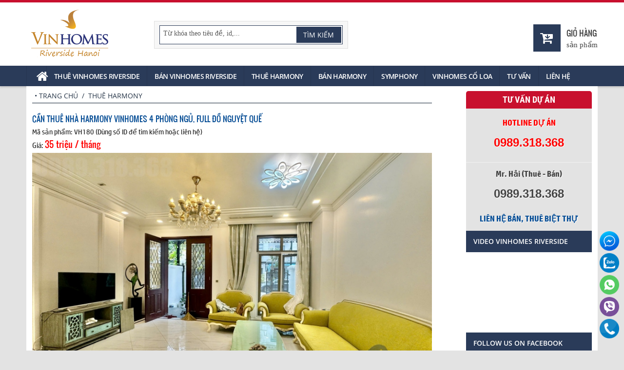

--- FILE ---
content_type: text/html
request_url: https://vinhomesriversidehanoi.com/cho-thue-biet-thu-vinhomes-the-harmony/can-thue-nha-harmony-vinhomes-4-phong-ngu-full-do-nguyet-que/
body_size: 9665
content:
<!doctype html>
<!--[if IE 7]>
<html class="ie ie7" lang="vi" prefix="og: https://ogp.me/ns#" itemscope itemtype="https://schema.org/Article">
<![endif]-->
<!--[if IE 8]>
<html class="ie ie8" lang="vi" prefix="og: https://ogp.me/ns#" itemscope itemtype="https://schema.org/Article">
<![endif]-->
<!--[if !(IE 7) | !(IE 8)  ]><!-->
<html lang="vi" prefix="og: https://ogp.me/ns#" itemscope itemtype="https://schema.org/Article">
<!--<![endif]-->
	<head>
	<meta charset="utf-8">
	<title>Cần thuê nhà Harmony Vinhomes 4 phòng ngủ, full đồ Nguyệt Quế</title>
	<meta name="description" content="Cần thuê nhà Harmony Vinhomes 4 phòng ngủ, full đồ Nguyệt Quế. Liên hệ với chúng tôi để xem nhà miễn phí, 90m2, xây dựng 3 tầng + 1 tum, có sân vườn" />
	<meta property="og:title" content="Cần thuê nhà Harmony Vinhomes 4 phòng ngủ, full đồ Nguyệt Quế" />
	<meta property="og:description" content="Cần thuê nhà Harmony Vinhomes 4 phòng ngủ, full đồ Nguyệt Quế. Liên hệ với chúng tôi để xem nhà miễn phí, 90m2, xây dựng 3 tầng + 1 tum, có sân vườn" />
	
	<link rel="canonical" href="https://vinhomesriversidehanoi.com/cho-thue-biet-thu-vinhomes-the-harmony/can-thue-nha-harmony-vinhomes-4-phong-ngu-full-do-nguyet-que/" />
	
	<meta property="og:type" content="website"/>
	<meta property="og:title" content="Cần thuê nhà Harmony Vinhomes 4 phòng ngủ, full đồ Nguyệt Quế" />
	<meta property="og:description" content="Cần thuê nhà Harmony Vinhomes 4 phòng ngủ, full đồ Nguyệt Quế. Liên hệ với chúng tôi để xem nhà miễn phí, 90m2, xây dựng 3 tầng + 1 tum, có sân vườn" />
	
	<meta property="og:url" content="https://vinhomesriversidehanoi.com/cho-thue-biet-thu-vinhomes-the-harmony/can-thue-nha-harmony-vinhomes-4-phong-ngu-full-do-nguyet-que/" />
	
	<meta property="og:image" content="https://vinhomesriversidehanoi.com/images/products/pic-can-thue-nha-harmony-vinhomes-4-phong-ngu-full-do-nguyet-que-2024123082426.jpg">
	<meta property="og:image:alt" content="Cần thuê nhà Harmony Vinhomes 4 phòng ngủ, full đồ Nguyệt Quế" />
	<meta property="og:site_name" content="vinhomesriversidehanoi" />
	<meta name="twitter:card" content="summary" />
	<meta name="twitter:site" content="@vinhomesriversidehanoi">
	<meta name="twitter:title" content="Cần thuê nhà Harmony Vinhomes 4 phòng ngủ, full đồ Nguyệt Quế" />
	<meta name="twitter:description" content="Cần thuê nhà Harmony Vinhomes 4 phòng ngủ, full đồ Nguyệt Quế. Liên hệ với chúng tôi để xem nhà miễn phí, 90m2, xây dựng 3 tầng + 1 tum, có sân vườn" />
	<link rel="schema.DC" href="https://purl.org/dc/elements/1.1/" />
	<meta name="DC.title" content="Cần thuê nhà Harmony Vinhomes 4 phòng ngủ, full đồ Nguyệt Quế" />
	<meta name="DC.identifier" content="https://vinhomesriversidehanoi.com/cho-thue-biet-thu-vinhomes-the-harmony/can-thue-nha-harmony-vinhomes-4-phong-ngu-full-do-nguyet-que/" />
	<meta name="DC.description" content="Cần thuê nhà Harmony Vinhomes 4 phòng ngủ, full đồ Nguyệt Quế. Liên hệ với chúng tôi để xem nhà miễn phí, 90m2, xây dựng 3 tầng + 1 tum, có sân vườn" />
	<meta name="DC.subject" content="Cho thuê nhà, biệt thự Vinhomes The Harmony - Giai đoạn 2, cho thue biet thu vinhomes the harmony, cho thue nha vinhomes the harmony, cho thuê biệt thự the harmony, cho thue biet thu the harmony, cho thue nha the harmony, cho thuê nhà the harmony" />
	<link rel="alternate" href="https://vinhomesriversidehanoi.com/cho-thue-biet-thu-vinhomes-the-harmony/can-thue-nha-harmony-vinhomes-4-phong-ngu-full-do-nguyet-que/" hreflang="vi" />
<meta name="robots" content="noodp,noydir" />
	<link rel="shortcut icon" href="/favicon.ico" type="image/x-icon">
	<meta name="viewport" content="width=device-width, initial-scale=1">
	<link rel="stylesheet" type="text/css" href="/global/global.css?v=2:07:19 PM" />
	<script type="text/javascript" src="/js/jquery.js"></script>
	<script type="text/javascript" src="/global/js_function.js"></script>
	<script src="/js/jquery-1.11.0.min.js"></script>
	<meta name="google-site-verification" content="eFtIutzpkn8sJBiusCdAAeaoQ7ppxHkOA2Xn5EuJIaA" /> 
	<script>
	  window.dataLayer = window.dataLayer || [];
	  function gtag(){dataLayer.push(arguments);}
	  gtag('js', new Date());

	  gtag('config', 'UA-126190835-1');
	</script>
	<meta name="google-site-verification" content="L68tiFbioXlAwSl33tmT9g-vx7l0yNvlpurU4Gwvxgw" />
	<script type="application/ld+json">
	{
	  "@context": "https://schema.org",
	  "@type": "RealEstateAgent",
	  "name": "Vinhomes Riverside Hà Nội",
	  "alternateName": "Khu Đô Thị Đẳng Cấp",
	  "@id": "https://vinhomesriversidehanoi.com/",
	  "logo": "https://vinhomesriversidehanoi.com/images/general/logo-vinhomes-riverside-the-harmony201873102546.png",
	  "image": "https://vinhomesriversidehanoi.com/images/general/logo-vinhomes-riverside-the-harmony201873102546.png",
	  "description": "Dự án nhà, biệt thự Vinhomes Riverside Hà Nội - The Harmony. Biệt thự tại khu Hoa Sữa, Hoa Lan, Hoa Phượng, Bằng Lăng, Nguyệt Quế, Tulip, Hướng Dương, Phong Lan",
	  "hasMap": "https://www.google.com/maps/place/Vinhomes+Riverside+H%C3%A0+N%E1%BB%99i/@21.047273,105.8736803,17z/data=!3m1!4b1!4m5!3m4!1s0x0:0x89b372bbae24876a!8m2!3d21.047273!4d105.875869",	
	  "url": "https://vinhomesriversidehanoi.com/",
	  "telephone": "0989308368",
	  "priceRange": "100000VND-500000000VND",
	  "address": {
		"@type": "PostalAddress",
		"streetAddress": "73 P. Ngọc lâm, Ngọc Lâm, Long Biên, Hà Nội",
		"addressLocality": "Long Biên",
		"addressRegion": "Hà Nội",
		"postalCode": "100000",
		"addressCountry": "Việt Nam"
	  },
	  "geo": {
		"@type": "GeoCoordinates",
		"latitude": 21.047273,
		"longitude": 105.8736803
	  },
	  "openingHoursSpecification": {
		"@type": "OpeningHoursSpecification",
		"dayOfWeek": [
		  "Monday",
		  "Tuesday",
		  "Wednesday",
		  "Thursday",
		  "Friday",
		  "Saturday",
		  "Sunday"
		],
		"opens": "00:00",
		"closes": "23:59"
	  },
	  "sameAs": [
		"https://www.facebook.com/vinhomervs",
		"https://twitter.com/vinhomervs",
		"https://www.linkedin.com/in/vinhomesriversidehanoi",
		"https://www.pinterest.com/vinhomesriversidehanoi",
		"https://vinhomesriversidehanoi.tumblr.com/",
		"https://soundcloud.com/vinhomesriversidehanoi",
		"https://www.youtube.com/channel/UCZvWe_JJJotc5wmncYy76jA",
		"https://sites.google.com/site/vinhomervs/",
		"https://vinhomervs.blogspot.com/",
		"https://medium.com/@vinhomesriversidehanoi",
		"https://vinhomesriversidehanoi.business.site/",
		"https://vinhomervs.weebly.com/"
	  ]
	}
	</script>
	<!-- Google Tag Manager -->
	<script>(function(w,d,s,l,i){w[l]=w[l]||[];w[l].push({'gtm.start':
	new Date().getTime(),event:'gtm.js'});var f=d.getElementsByTagName(s)[0],
	j=d.createElement(s),dl=l!='dataLayer'?'&l='+l:'';j.async=true;j.src=
	'https://www.googletagmanager.com/gtm.js?id='+i+dl;f.parentNode.insertBefore(j,f);
	})(window,document,'script','dataLayer','GTM-WW49HX4');</script>
	<!-- End Google Tag Manager -->
	</head>
	<body style="background: #E3E3E3 url('/images/general/pixel_1_12015928224014.gif') repeat-y center;">

	<!-- START HEADER -->
	<div id="header">
	<div class="header-1">
		<div class="logo">
		<a href="https://vinhomesriversidehanoi.com" title="Cho thuê, bán biệt thự, nhà Vinhomes Riverside The Harmony Hanoi"><img src="/images/general/logo-vinhomes-riverside-the-harmony201873102546.png" alt="Cho thuê, bán biệt thự, nhà Vinhomes Riverside The Harmony Hanoi" /></a>
		</div>
            	<div class="box-search">
                	<div class="bsbox">
                    	<div class="bsbborder">
						<form action="/site-search/" method="get" name="idorder" id="idorder">
							<input name="search" id="search" type="hidden" value="true">
							<div class="bsbcon">
								<input tabindex="1" type="text" name="keys" id="keys" autocomplete="off" onfocus="if(this.value=='Từ khóa theo tiêu đề, id,...')this.value='';" onblur="if(this.value=='')this.value='Từ khóa theo tiêu đề, id,...';" value="Từ khóa theo tiêu đề, id,..." class="txbox100">
							</div>
							<div class="bsbright">
								<input type="submit" name="btnSearch" value="Tìm kiếm" id="btnSearch" class="hbtn" tabindex="1">
							</div>
							<div class="clearfix"></div>
							<div class="suggestion"></div>
						</form>
                        </div>
                    </div>
                </div>
		<div class="header-1r"><div class="lang"><span>&nbsp;</span></div>
			
            <a href="/interest-list/" rel="nofollow">
			<div class="boxfavo"><i class="fa fa-cart-arrow-down fa-indicator"></i></div>
			</a>
        	<div class="textfavo">
				<div class="txt1"><a href="/interest-list/" rel="nofollow">Giỏ hàng</a></div>
				<div class="txt2"><span id="cartnum"></span> sản phẩm</div>
			</div>
        	<div class="clearfix"></div>
		</div>
		<div class="clearfix"></div>
	</div>
	<div class="header-2">
		<nav class="menu"><nav class="menu"><h2 class="dropdown">Hotline:&nbsp;<span>0989.318.368</span></h2><input type="checkbox" id="dropdown"><label for="dropdown" onclick></label><ul><li><a href="/"><i class="fa fa-home fa-indicator"></i><span>Trang chủ</span></a></li><li><a href="/cho-thue-biet-thu-vinhomes-riverside/">Thuê Vinhomes Riverside</a></li><li><a href="/ban-biet-thu-vinhomes-riverside/">Bán Vinhomes Riverside</a></li><li><a href="/cho-thue-biet-thu-vinhomes-the-harmony/">Thuê Harmony</a></li><li><a href="/ban-biet-thu-vinhomes-the-harmony/">Bán Harmony</a></li><li><a href="/cho-thue-ban-can-ho-chung-cu-vinhomes-symphony/">Symphony</a></li><li><a href="/vinhomes-global-gate-co-loa-dong-anh/">Vinhomes Cổ Loa</a><ul><li><a href="/cho-thue-biet-thu-nha-vinhomes-co-loa/">Cho thuê biệt thự, nhà Vinhomes Cổ Loa</a></li></ul><li><a href="/tu-van/">Tư vấn</a></li><li><a href="/lien-he/">Liên hệ</a></li></ul>
</nav>

	</div>
</div>
<script type="text/javascript">
	$(document).ready(function(){
		var curr_text = "";
		var count_select = 0;
		var curr_element="";
		$("#keys").keyup(function(b){
			if (b.keyCode != 38 && b.keyCode != 40) {
				inputString = $(this).val();
				if(inputString.trim() !=''){
					$(".suggestion").show();
					$(".suggestion").load("/global/getlist.asp?act=search&lang=0&q="+encodeURIComponent(inputString));
				}else  {
					$(".suggestion").hide();
					count_select=0;
				}
			}
		});
		$(".suggestion").mouseleave(function(){
			$(".suggestion").hide();
		});
	});
</script>
	<!-- END HEADER -->

		<div id="content">
			<div class="pageright">
			<div id="navi"><div class="navibox">•&nbsp;<a href="https://vinhomesriversidehanoi.com/">Trang chủ</a> &nbsp;/&nbsp; Thuê Harmony</div></div><div class="prode"><h1 class="dtitle">Cần thuê nhà Harmony Vinhomes 4 phòng ngủ, full đồ Nguyệt Quế</h1><p class="dcode">Mã sản phẩm:&nbsp;VH180&nbsp;<span>(Dùng số ID để tìm kiếm hoặc liên hệ)</span></p><p class="dprice">Giá:&nbsp;<span>35 triệu / tháng</span></p><div id="gallery-1" class="royalSlider rsDefault"><a class="rsImg" data-rsbigimg="/images/products/can-thue-nha-harmony-vinhomes-4-phong-ngu-full-do-nguyet-que_20241230824461.jpg" href="/images/products/can-thue-nha-harmony-vinhomes-4-phong-ngu-full-do-nguyet-que_20241230824461.jpg">Cần thuê nhà Harmony Vinhomes 4 phòng ngủ, full đồ Nguyệt Quế 1<img width="96" height="72" class="rsTmb" alt="Cần thuê nhà Harmony Vinhomes 4 phòng ngủ, full đồ Nguyệt Quế 1" src="/images/products/can-thue-nha-harmony-vinhomes-4-phong-ngu-full-do-nguyet-que_20241230824461.jpg"></a>
<a class="rsImg" data-rsbigimg="/images/products/can-thue-nha-harmony-vinhomes-4-phong-ngu-full-do-nguyet-que_20241230824462.jpg" href="/images/products/can-thue-nha-harmony-vinhomes-4-phong-ngu-full-do-nguyet-que_20241230824462.jpg">Cần thuê nhà Harmony Vinhomes 4 phòng ngủ, full đồ Nguyệt Quế 2<img width="96" height="72" class="rsTmb" alt="Cần thuê nhà Harmony Vinhomes 4 phòng ngủ, full đồ Nguyệt Quế 2" src="/images/products/can-thue-nha-harmony-vinhomes-4-phong-ngu-full-do-nguyet-que_20241230824462.jpg"></a>
<a class="rsImg" data-rsbigimg="/images/products/can-thue-nha-harmony-vinhomes-4-phong-ngu-full-do-nguyet-que_20241230824463.jpg" href="/images/products/can-thue-nha-harmony-vinhomes-4-phong-ngu-full-do-nguyet-que_20241230824463.jpg">Cần thuê nhà Harmony Vinhomes 4 phòng ngủ, full đồ Nguyệt Quế 3<img width="96" height="72" class="rsTmb" alt="Cần thuê nhà Harmony Vinhomes 4 phòng ngủ, full đồ Nguyệt Quế 3" src="/images/products/can-thue-nha-harmony-vinhomes-4-phong-ngu-full-do-nguyet-que_20241230824463.jpg"></a>
<a class="rsImg" data-rsbigimg="/images/products/can-thue-nha-harmony-vinhomes-4-phong-ngu-full-do-nguyet-que_20241230824464.jpg" href="/images/products/can-thue-nha-harmony-vinhomes-4-phong-ngu-full-do-nguyet-que_20241230824464.jpg">Cần thuê nhà Harmony Vinhomes 4 phòng ngủ, full đồ Nguyệt Quế 4<img width="96" height="72" class="rsTmb" alt="Cần thuê nhà Harmony Vinhomes 4 phòng ngủ, full đồ Nguyệt Quế 4" src="/images/products/can-thue-nha-harmony-vinhomes-4-phong-ngu-full-do-nguyet-que_20241230824464.jpg"></a>
<a class="rsImg" data-rsbigimg="/images/products/can-thue-nha-harmony-vinhomes-4-phong-ngu-full-do-nguyet-que_20241230824465.jpg" href="/images/products/can-thue-nha-harmony-vinhomes-4-phong-ngu-full-do-nguyet-que_20241230824465.jpg">Cần thuê nhà Harmony Vinhomes 4 phòng ngủ, full đồ Nguyệt Quế 5<img width="96" height="72" class="rsTmb" alt="Cần thuê nhà Harmony Vinhomes 4 phòng ngủ, full đồ Nguyệt Quế 5" src="/images/products/can-thue-nha-harmony-vinhomes-4-phong-ngu-full-do-nguyet-que_20241230824465.jpg"></a>
<a class="rsImg" data-rsbigimg="/images/products/can-thue-nha-harmony-vinhomes-4-phong-ngu-full-do-nguyet-que_20241230824466.jpg" href="/images/products/can-thue-nha-harmony-vinhomes-4-phong-ngu-full-do-nguyet-que_20241230824466.jpg">Cần thuê nhà Harmony Vinhomes 4 phòng ngủ, full đồ Nguyệt Quế 6<img width="96" height="72" class="rsTmb" alt="Cần thuê nhà Harmony Vinhomes 4 phòng ngủ, full đồ Nguyệt Quế 6" src="/images/products/can-thue-nha-harmony-vinhomes-4-phong-ngu-full-do-nguyet-que_20241230824466.jpg"></a>
<a class="rsImg" data-rsbigimg="/images/products/can-thue-nha-harmony-vinhomes-4-phong-ngu-full-do-nguyet-que_20241230824467.jpg" href="/images/products/can-thue-nha-harmony-vinhomes-4-phong-ngu-full-do-nguyet-que_20241230824467.jpg">Cần thuê nhà Harmony Vinhomes 4 phòng ngủ, full đồ Nguyệt Quế 7<img width="96" height="72" class="rsTmb" alt="Cần thuê nhà Harmony Vinhomes 4 phòng ngủ, full đồ Nguyệt Quế 7" src="/images/products/can-thue-nha-harmony-vinhomes-4-phong-ngu-full-do-nguyet-que_20241230824467.jpg"></a>
<a class="rsImg" data-rsbigimg="/images/products/can-thue-nha-harmony-vinhomes-4-phong-ngu-full-do-nguyet-que_20241230824468.jpg" href="/images/products/can-thue-nha-harmony-vinhomes-4-phong-ngu-full-do-nguyet-que_20241230824468.jpg">Cần thuê nhà Harmony Vinhomes 4 phòng ngủ, full đồ Nguyệt Quế 8<img width="96" height="72" class="rsTmb" alt="Cần thuê nhà Harmony Vinhomes 4 phòng ngủ, full đồ Nguyệt Quế 8" src="/images/products/can-thue-nha-harmony-vinhomes-4-phong-ngu-full-do-nguyet-que_20241230824468.jpg"></a>
<a class="rsImg" data-rsbigimg="/images/products/can-thue-nha-harmony-vinhomes-4-phong-ngu-full-do-nguyet-que_20241230824469.jpg" href="/images/products/can-thue-nha-harmony-vinhomes-4-phong-ngu-full-do-nguyet-que_20241230824469.jpg">Cần thuê nhà Harmony Vinhomes 4 phòng ngủ, full đồ Nguyệt Quế 9<img width="96" height="72" class="rsTmb" alt="Cần thuê nhà Harmony Vinhomes 4 phòng ngủ, full đồ Nguyệt Quế 9" src="/images/products/can-thue-nha-harmony-vinhomes-4-phong-ngu-full-do-nguyet-que_20241230824469.jpg"></a>
<a class="rsImg" data-rsbigimg="/images/products/can-thue-nha-harmony-vinhomes-4-phong-ngu-full-do-nguyet-que_202412308244610.jpg" href="/images/products/can-thue-nha-harmony-vinhomes-4-phong-ngu-full-do-nguyet-que_202412308244610.jpg">Cần thuê nhà Harmony Vinhomes 4 phòng ngủ, full đồ Nguyệt Quế 10<img width="96" height="72" class="rsTmb" alt="Cần thuê nhà Harmony Vinhomes 4 phòng ngủ, full đồ Nguyệt Quế 10" src="/images/products/can-thue-nha-harmony-vinhomes-4-phong-ngu-full-do-nguyet-que_202412308244610.jpg"></a>
<a class="rsImg" data-rsbigimg="/images/products/can-thue-nha-harmony-vinhomes-4-phong-ngu-full-do-nguyet-que_202412308244611.jpg" href="/images/products/can-thue-nha-harmony-vinhomes-4-phong-ngu-full-do-nguyet-que_202412308244611.jpg">Cần thuê nhà Harmony Vinhomes 4 phòng ngủ, full đồ Nguyệt Quế 11<img width="96" height="72" class="rsTmb" alt="Cần thuê nhà Harmony Vinhomes 4 phòng ngủ, full đồ Nguyệt Quế 11" src="/images/products/can-thue-nha-harmony-vinhomes-4-phong-ngu-full-do-nguyet-que_202412308244611.jpg"></a>
<a class="rsImg" data-rsbigimg="/images/products/can-thue-nha-harmony-vinhomes-4-phong-ngu-full-do-nguyet-que_202412308244612.jpg" href="/images/products/can-thue-nha-harmony-vinhomes-4-phong-ngu-full-do-nguyet-que_202412308244612.jpg">Cần thuê nhà Harmony Vinhomes 4 phòng ngủ, full đồ Nguyệt Quế 12<img width="96" height="72" class="rsTmb" alt="Cần thuê nhà Harmony Vinhomes 4 phòng ngủ, full đồ Nguyệt Quế 12" src="/images/products/can-thue-nha-harmony-vinhomes-4-phong-ngu-full-do-nguyet-que_202412308244612.jpg"></a>
<a class="rsImg" data-rsbigimg="/images/products/can-thue-nha-harmony-vinhomes-4-phong-ngu-full-do-nguyet-que_202412308244613.jpg" href="/images/products/can-thue-nha-harmony-vinhomes-4-phong-ngu-full-do-nguyet-que_202412308244613.jpg">Cần thuê nhà Harmony Vinhomes 4 phòng ngủ, full đồ Nguyệt Quế 13<img width="96" height="72" class="rsTmb" alt="Cần thuê nhà Harmony Vinhomes 4 phòng ngủ, full đồ Nguyệt Quế 13" src="/images/products/can-thue-nha-harmony-vinhomes-4-phong-ngu-full-do-nguyet-que_202412308244613.jpg"></a>
<a class="rsImg" data-rsbigimg="/images/products/can-thue-nha-harmony-vinhomes-4-phong-ngu-full-do-nguyet-que_202412308244614.jpg" href="/images/products/can-thue-nha-harmony-vinhomes-4-phong-ngu-full-do-nguyet-que_202412308244614.jpg">Cần thuê nhà Harmony Vinhomes 4 phòng ngủ, full đồ Nguyệt Quế 14<img width="96" height="72" class="rsTmb" alt="Cần thuê nhà Harmony Vinhomes 4 phòng ngủ, full đồ Nguyệt Quế 14" src="/images/products/can-thue-nha-harmony-vinhomes-4-phong-ngu-full-do-nguyet-que_202412308244614.jpg"></a>
<a class="rsImg" data-rsbigimg="/images/products/can-thue-nha-harmony-vinhomes-4-phong-ngu-full-do-nguyet-que_202412308244615.jpg" href="/images/products/can-thue-nha-harmony-vinhomes-4-phong-ngu-full-do-nguyet-que_202412308244615.jpg">Cần thuê nhà Harmony Vinhomes 4 phòng ngủ, full đồ Nguyệt Quế 15<img width="96" height="72" class="rsTmb" alt="Cần thuê nhà Harmony Vinhomes 4 phòng ngủ, full đồ Nguyệt Quế 15" src="/images/products/can-thue-nha-harmony-vinhomes-4-phong-ngu-full-do-nguyet-que_202412308244615.jpg"></a>
<a class="rsImg" data-rsbigimg="/images/products/can-thue-nha-harmony-vinhomes-4-phong-ngu-full-do-nguyet-que_202412308244616.jpg" href="/images/products/can-thue-nha-harmony-vinhomes-4-phong-ngu-full-do-nguyet-que_202412308244616.jpg">Cần thuê nhà Harmony Vinhomes 4 phòng ngủ, full đồ Nguyệt Quế 16<img width="96" height="72" class="rsTmb" alt="Cần thuê nhà Harmony Vinhomes 4 phòng ngủ, full đồ Nguyệt Quế 16" src="/images/products/can-thue-nha-harmony-vinhomes-4-phong-ngu-full-do-nguyet-que_202412308244616.jpg"></a>
<a class="rsImg" data-rsbigimg="/images/products/can-thue-nha-harmony-vinhomes-4-phong-ngu-full-do-nguyet-que_202412308244617.jpg" href="/images/products/can-thue-nha-harmony-vinhomes-4-phong-ngu-full-do-nguyet-que_202412308244617.jpg">Cần thuê nhà Harmony Vinhomes 4 phòng ngủ, full đồ Nguyệt Quế 17<img width="96" height="72" class="rsTmb" alt="Cần thuê nhà Harmony Vinhomes 4 phòng ngủ, full đồ Nguyệt Quế 17" src="/images/products/can-thue-nha-harmony-vinhomes-4-phong-ngu-full-do-nguyet-que_202412308244617.jpg"></a>
<a class="rsImg" data-rsbigimg="/images/products/can-thue-nha-harmony-vinhomes-4-phong-ngu-full-do-nguyet-que_202412308244618.jpg" href="/images/products/can-thue-nha-harmony-vinhomes-4-phong-ngu-full-do-nguyet-que_202412308244618.jpg">Cần thuê nhà Harmony Vinhomes 4 phòng ngủ, full đồ Nguyệt Quế 18<img width="96" height="72" class="rsTmb" alt="Cần thuê nhà Harmony Vinhomes 4 phòng ngủ, full đồ Nguyệt Quế 18" src="/images/products/can-thue-nha-harmony-vinhomes-4-phong-ngu-full-do-nguyet-que_202412308244618.jpg"></a>
<a class="rsImg" data-rsbigimg="/images/products/can-thue-nha-harmony-vinhomes-4-phong-ngu-full-do-nguyet-que_202412308244619.jpg" href="/images/products/can-thue-nha-harmony-vinhomes-4-phong-ngu-full-do-nguyet-que_202412308244619.jpg">Cần thuê nhà Harmony Vinhomes 4 phòng ngủ, full đồ Nguyệt Quế 19<img width="96" height="72" class="rsTmb" alt="Cần thuê nhà Harmony Vinhomes 4 phòng ngủ, full đồ Nguyệt Quế 19" src="/images/products/can-thue-nha-harmony-vinhomes-4-phong-ngu-full-do-nguyet-que_202412308244619.jpg"></a>
</div>
					<script src="/js/proslides/jquery.royalslider.min.js" /></script>
					<link href="/js/proslides/royalslider.css" rel="stylesheet">
					<link href="/js/proslides/skins/default/rs-default.css" rel="stylesheet">
					<script id="addJS">jQuery(document).ready(function($) {
					  $('#gallery-1').royalSlider({
						autoPlay: {
							enabled: true,
							pauseOnHover: true,
							delay: 3000
						},
						controlNavigation: 'thumbnails',
						autoScaleSlider: true, 
						autoScaleSliderWidth: 710,
						autoScaleSliderHeight: 500,
						loop: true,
						imageScaleMode: 'fit-if-smaller',
						navigateByClick: true,
						numImagesToPreload:2,
						arrowsNav:true,
						arrowsNavAutoHide: true,
						arrowsNavHideOnTouch: true,
						keyboardNavEnabled: true,
						fadeinLoadedSlide: true,
						globalCaption: false,
						thumbs: {
						  appendSpan: false,
						  firstMargin: false,
						  paddingBottom: 0
						}
					  });
					});
					</script>
					<div id="memcon"><div class="phone">Mr. Hai:&nbsp;0989.318.368</div><div class="defavo"><a href="/" rel="nofollow" id="favo-180" class="delove"><span class="love">thêm vào giỏ</span></a></div><div class="clearfix"></div></div><div class="infohead1">Thông tin chung</div><div class="infobox"><div class="icell-1">Diện tích đất</div><div class="icell-2">90 m2</div><div class="icell-1">Phòng ngủ</div><div class="icell-2">4</div><div class="icell-1">Bể bơi</div><div class="icell-2">Có</div><div class="icell-1">Diện tích sử dụng</div><div class="icell-2">320 m2</div><div class="icell-1">Phòng tắm</div><div class="icell-2">2</div><div class="icell-1">Phòng tập</div><div class="icell-2">Có</div><div class="icell-1">Số tầng</div><div class="icell-2">4</div><div class="icell-1">Ban công</div><div class="icell-2">Có</div><div class="icell-1">Đồ đạc</div><div class="icell-2">Full nội thất</div><div class="icell-1">Kiến trúc</div><div class="icell-2">Hiện đại</div><div class="icell-1">Hướng</div><div class="icell-2">-</div><div class="icell-1">Phí quản lý/ m2</div><div class="icell-2">-</div><div class="clearfix"></div></div><div class="infohead2">Thông tin chi tiết</div><div class="prodetail"><p style="text-align: justify;">
	<span style="font-size:14px;">Hiện ch&uacute;ng t&ocirc;i c&oacute; nh&agrave; ở <strong>Harmony Vinhomes</strong> mới ho&agrave;n thiện full nội thất hiện đại. Nh&agrave; được thiết kế 4 ph&ograve;ng ngủ, 2 ph&ograve;ng tắm, 1 toilet. X&acirc;y dựng 3 tầng, 1 tum, c&oacute; s&acirc;n trước v&agrave; sau nh&agrave;:</span></p>
<p style="text-align: justify;">
	&nbsp;</p>
<p>
	<span style="font-size:14px;">Tầng 1: Bếp, ph&ograve;ng kh&aacute;ch, s&acirc;n sau nh&agrave;, toilet;</span></p>
<p>
	<span style="font-size:14px;">Tầng 2: 2 ph&ograve;ng ngủ, 1 tắm, hiện 1 ph&ograve;ng ngủ đang để l&agrave;m ph&ograve;ng sinh hoạt chung;</span></p>
<p>
	<span style="font-size:14px;">Tầng 3: 2 ph&ograve;ng ngủ, 1 ph&ograve;ng tắm;</span></p>
<p>
	<span style="font-size:14px;">Top: s&acirc;n phơi, chỗ để m&aacute;y giặt, ph&ograve;ng thờ.</span></p>
<p>
	&nbsp;</p>
<p>
	<span style="font-size:14px;">Li&ecirc;n hệ xem nh&agrave; qua Hotline: 0971.598.653</span></p>
</div></div><div class="pfeatured" style="margin:10px 0 15px;"><h2>Biệt thự bán/ cho thuê khác</h2></div><div class="probox"><div class="pleft"><div class="pimage"><a href="/cho-thue-biet-thu-vinhomes-the-harmony/cho-thue-biet-thu-nguyet-que-vinhomes-harmony-ben-ho-full/"><img width="208" height="140" alt="Cho thuê biệt thự Nguyệt Quế Vinhomes Harmony bên Hồ, full" src="/images/products/pic-cho-thue-biet-thu-nguyet-que-vinhomes-harmony-ben-ho-full-2025112710929.jpg" onerror="this.src='/images/global/noimage.gif'" /></a></div></div><div class="pright"><h3><a href="/cho-thue-biet-thu-vinhomes-the-harmony/cho-thue-biet-thu-nguyet-que-vinhomes-harmony-ben-ho-full/">Cho thuê biệt thự Nguyệt Quế Vinhomes Harmony bên Hồ, full</a></h3><p class="info"><span>Giá:&nbsp;<span class="price">68 triệu / tháng</span></span>,&nbsp;<span>Ref:&nbsp;<span style="color:#094f96;">VH551</span></span></p><p class="info"><span>Diện tích sử dụng:</span>&nbsp;320 m2,&nbsp;<span>Phòng ngủ:</span>&nbsp;4,&nbsp;<span>Phòng tắm:</span>&nbsp;2</p><p class="pdesc">Chính chủ cần cho thuê biệt thự Nguyệt Quế Vinhomes Harmony bên Hồ, full nội thất. Nhà thiết kế 3PN, 3WC, gần trường Vinschool</p><div class="defavo"><a href="/" rel="nofollow" id="favo-551" class="delove"><span class="love">thêm vào giỏ</span></a></div></div><div class="clearfix"></div></div><div class="probox"><div class="pleft"><div class="pimage"><a href="/cho-thue-biet-thu-vinhomes-the-harmony/lien-ke-vinhomes-harmony-cho-thue-trang-bi-full-noi-that/"><img width="208" height="140" alt="Liền kề Vinhomes Harmony cho thuê trang bị full nội thất" src="/images/products/pic-lien-ke-vinhomes-harmony-cho-thue-trang-bi-full-noi-that-2025102114448.jpg" onerror="this.src='/images/global/noimage.gif'" /></a></div></div><div class="pright"><h3><a href="/cho-thue-biet-thu-vinhomes-the-harmony/lien-ke-vinhomes-harmony-cho-thue-trang-bi-full-noi-that/">Liền kề Vinhomes Harmony cho thuê trang bị full nội thất</a></h3><p class="info"><span>Giá:&nbsp;<span class="price">32 triệu / tháng</span></span>,&nbsp;<span>Ref:&nbsp;<span style="color:#094f96;">VH548</span></span></p><p class="info"><span>Diện tích sử dụng:</span>&nbsp;320 m2,&nbsp;<span>Phòng ngủ:</span>&nbsp;4,&nbsp;<span>Phòng tắm:</span>&nbsp;2</p><p class="pdesc">Chính chủ có liền kề Vinhomes Harmony cho thuê trang bị full nội thất, thiết kế gồm 4PN trên 90m2 đất, 3 tầng nổi</p><div class="defavo"><a href="/" rel="nofollow" id="favo-548" class="delove"><span class="love">thêm vào giỏ</span></a></div></div><div class="clearfix"></div></div><div class="probox"><div class="pleft"><div class="pimage"><a href="/cho-thue-biet-thu-vinhomes-the-harmony/can-cho-thue-biet-thu-song-lap-harmony-long-bien-co-thang-may-4pn/"><img width="208" height="140" alt="Cần cho thuê biệt thự song lập Harmony Long Biên, có thang máy 4PN" src="/images/products/pic-can-cho-thue-biet-thu-song-lap-harmony-long-bien-co-thang-may-4pn-202492593947.jpg" onerror="this.src='/images/global/noimage.gif'" /></a></div></div><div class="pright"><h3><a href="/cho-thue-biet-thu-vinhomes-the-harmony/can-cho-thue-biet-thu-song-lap-harmony-long-bien-co-thang-may-4pn/">Cần cho thuê biệt thự song lập Harmony Long Biên, có thang máy 4PN</a></h3><p class="info"><span>Giá:&nbsp;<span class="price">50 triệu / tháng</span></span>,&nbsp;<span>Ref:&nbsp;<span style="color:#094f96;">VH537</span></span></p><p class="info"><span>Diện tích sử dụng:</span>&nbsp;320 m2,&nbsp;<span>Phòng ngủ:</span>&nbsp;4,&nbsp;<span>Phòng tắm:</span>&nbsp;2</p><p class="pdesc">Quý khách đang cần cho thuê biệt thự song lập Harmony Long Biên, có thang máy. Nhà này thiết kế gồm 4PN, ngay cạnh trường Vinshool</p><div class="defavo"><a href="/" rel="nofollow" id="favo-537" class="delove"><span class="love">thêm vào giỏ</span></a></div></div><div class="clearfix"></div></div><div class="probox"><div class="pleft"><div class="pimage"><a href="/cho-thue-biet-thu-vinhomes-the-harmony/chu-nha-cho-thue-biet-thu-vinhomes-harmony-du-do-ben-ho/"><img width="208" height="140" alt="Chủ nhà cho thuê biệt thự Vinhomes Harmony đủ đồ bên Hồ" src="/images/products/pic-chu-nha-cho-thue-biet-thu-vinhomes-harmony-du-do-ben-ho-202495111626.jpg" onerror="this.src='/images/global/noimage.gif'" /></a></div></div><div class="pright"><h3><a href="/cho-thue-biet-thu-vinhomes-the-harmony/chu-nha-cho-thue-biet-thu-vinhomes-harmony-du-do-ben-ho/">Chủ nhà cho thuê biệt thự Vinhomes Harmony đủ đồ bên Hồ</a></h3><p class="info"><span>Giá:&nbsp;<span class="price">45 triệu / tháng</span></span>,&nbsp;<span>Ref:&nbsp;<span style="color:#094f96;">VH533</span></span></p><p class="info"><span>Diện tích sử dụng:</span>&nbsp;320 m2,&nbsp;<span>Phòng ngủ:</span>&nbsp;4,&nbsp;<span>Phòng tắm:</span>&nbsp;2</p><p class="pdesc">Chúng tôi được chủ nhà nhờ cho thuê biệt thự Vinhomes Harmony đủ đồ bên Hồ. Nhà đã trang bị full nội thất, thiết kế gồm 3PN, có sân vườn</p><div class="defavo"><a href="/" rel="nofollow" id="favo-533" class="delove"><span class="love">thêm vào giỏ</span></a></div></div><div class="clearfix"></div></div><div class="probox"><div class="pleft"><div class="pimage"><a href="/cho-thue-biet-thu-vinhomes-the-harmony/biet-thu-nguyet-que-vinhomes-harmony-cho-thue-full-noi-that/"><img width="208" height="140" alt="Biệt thự Nguyệt Quế Vinhomes Harmony cho thuê full nội thất" src="/images/products/pic-biet-thu-nguyet-que-vinhomes-harmony-cho-thue-full-noi-that-202494121425.jpg" onerror="this.src='/images/global/noimage.gif'" /></a></div></div><div class="pright"><h3><a href="/cho-thue-biet-thu-vinhomes-the-harmony/biet-thu-nguyet-que-vinhomes-harmony-cho-thue-full-noi-that/">Biệt thự Nguyệt Quế Vinhomes Harmony cho thuê full nội thất</a></h3><p class="info"><span>Giá:&nbsp;<span class="price">54 triệu / tháng</span></span>,&nbsp;<span>Ref:&nbsp;<span style="color:#094f96;">VH532</span></span></p><p class="info"><span>Diện tích sử dụng:</span>&nbsp;320 m2,&nbsp;<span>Phòng ngủ:</span>&nbsp;4,&nbsp;<span>Phòng tắm:</span>&nbsp;2</p><p class="pdesc">Chính chủ gửi biệt thự Nguyệt Quế Vinhomes Harmony cho thuê full nội thất. Nhà gần trường Vinschool và nhà cộng đồng, nội thất hiện đại</p><div class="defavo"><a href="/" rel="nofollow" id="favo-532" class="delove"><span class="love">thêm vào giỏ</span></a></div></div><div class="clearfix"></div></div>
<script type="text/javascript">
$(document).ready(function() {		
	$('a.delove').click(function(e) {
		e.preventDefault();
		var parent = $(this);
		$.ajax({
			type: 'get',
			url: '/global/delove.asp',
			data: 'lang=0&id=' + parent.attr('id').replace('favo-',''),
		})
		.done(function( html ) {
			$("#"+parent.attr('id')).html( html );
			$("#cartnum").html( getCookie("FavCount") );
		});
	});
});	
</script>
			</div>
			<div class="pageleft">
				<div class="leftbox-1">
	<div class="lefttitle-1">Tư vấn dự án</div>
	<div class="leftcon-1">
		<p class="leftcon-11"><b>Hotline dự án</b></p>
		<p class="leftcon-12">0989.318.368</p>
	</div>

	
	<div class="leftcon-2">
		<p class="leftcon-21">Mr. Hải (Thuê - Bán)</p>
		<p class="leftcon-22">0989.318.368</p>
	</div>
	
	<div class="leftcon-3"><a href="/lien-he/">Liên hệ bán, thuê biệt thự</a></div>
	
</div>

<div class="leftbox-2 leftads"><div class="lefttitle-2">Video Vinhomes Riverside</div><div style="background-color:#fff;height:165px;overflow:hidden;padding: 1px 0;"><embed width="250" height="165" src="https://www.youtube.com/v/"></div></div><div class="leftbox-2fb leftads"><div class="lefttitle-2"><a href="#">Follow us on Facebook</a></div><div class="leftcon-2fb"><div class="facebook">
	<div class="fb-like-box" data-href="https://www.facebook.com/vinhomervs" data-width="260" data-height="155" data-colorscheme="light" data-show-faces="true" data-header="false" data-stream="false" data-show-border="false"></div>
	<div id="fb-root"></div>
	<script>(function(d, s, id) {
	  var js, fjs = d.getElementsByTagName(s)[0];
	  if (d.getElementById(id)) return;
	  js = d.createElement(s); js.id = id;
	  js.src = "//connect.facebook.net/vi_VN/sdk.js#xfbml=1&version=v2.0";
	  fjs.parentNode.insertBefore(js, fjs);
	}(document, 'script', 'facebook-jssdk'));</script>
	</div></div></div><div class="leftbox-2"><div class="lefttitle-2">Tư vấn</div><div class="leftcon-2"><ul class="news"><li><div class="thumb"><a href="/tu-van/bat-dong-san-thanh-pho-ho-chi-minh-trong-dai-dich/"><img alt="Bất động sản thành phố Hồ Chí Minh trong đại dịch" src="/images/news/20211026203345.jpg" onerror="this.src='/images/global/noimage.gif'" /></a></div><div class="info"><a href="/tu-van/bat-dong-san-thanh-pho-ho-chi-minh-trong-dai-dich/">Bất động sản thành phố Hồ Chí Minh trong đại dịch</a></div></li><li><div class="thumb"><a href="/tu-van/du-doan-tinh-hinh-dau-tu-bat-dong-san-nam-2021/"><img alt="Dự đoán tình hình đầu tư bất động sản năm 2021" src="/images/news/20211014204339.jpg" onerror="this.src='/images/global/noimage.gif'" /></a></div><div class="info"><a href="/tu-van/du-doan-tinh-hinh-dau-tu-bat-dong-san-nam-2021/">Dự đoán tình hình đầu tư bất động sản năm 2021</a></div></li><li><div class="thumb"><a href="/tu-van/he-lo-7-luu-y-can-co-khi-mua-can-ho-quan-3/"><img alt="Hé lộ 7 lưu ý cần có khi mua căn hộ quận 3" src="/images/news/2021101023917.jpg" onerror="this.src='/images/global/noimage.gif'" /></a></div><div class="info"><a href="/tu-van/he-lo-7-luu-y-can-co-khi-mua-can-ho-quan-3/">Hé lộ 7 lưu ý cần có khi mua căn hộ quận 3</a></div></li><li><div class="thumb"><a href="/tu-van/co-nen-dau-tu-vao-penthouses-trong-nam-2021/"><img alt="Có nên đầu tư vào Penthouses trong năm 2021?" src="/images/news/2021104205619.jpg" onerror="this.src='/images/global/noimage.gif'" /></a></div><div class="info"><a href="/tu-van/co-nen-dau-tu-vao-penthouses-trong-nam-2021/">Có nên đầu tư vào Penthouses trong năm 2021?</a></div></li><li><div class="thumb"><a href="/tu-van/5-ly-do-khien-khach-hang-dau-tu-manh-vao-can-ho-studio/"><img alt="5 lý do khiến khách hàng đầu tư mạnh vào căn hộ studio" src="/images/news/2021929133750.jpg" onerror="this.src='/images/global/noimage.gif'" /></a></div><div class="info"><a href="/tu-van/5-ly-do-khien-khach-hang-dau-tu-manh-vao-can-ho-studio/">5 lý do khiến khách hàng đầu tư mạnh vào căn hộ studio</a></div></li><li><div class="thumb"><a href="/tu-van/cach-bai-tri-noi-that-sang-trong-cho-nha-o-co-khong-gian-nho/"><img alt="Cách bài trí nội thất sang trọng cho nhà ở có không gian nhỏ" src="/images/news/20201792156.jpg" onerror="this.src='/images/global/noimage.gif'" /></a></div><div class="info"><a href="/tu-van/cach-bai-tri-noi-that-sang-trong-cho-nha-o-co-khong-gian-nho/">Cách bài trí nội thất sang trọng cho nhà ở có không gian nhỏ</a></div></li><li><div class="thumb"><a href="/tu-van/can-luu-y-gi-khi-thiet-ke-noi-that-cho-nha-o-dep-tinh-te/"><img alt="Cần lưu ý gì khi thiết kế nội thất cho nhà ở đẹp, tinh tế" src="/images/news/2019723151759.jpg" onerror="this.src='/images/global/noimage.gif'" /></a></div><div class="info"><a href="/tu-van/can-luu-y-gi-khi-thiet-ke-noi-that-cho-nha-o-dep-tinh-te/">Cần lưu ý gì khi thiết kế nội thất cho nhà ở đẹp, tinh tế</a></div></li><li><div class="thumb"><a href="/tu-van/nhung-dieu-kieng-ky-khi-bo-tri-noi-that-nha-o/"><img alt="Những điều kiêng kỵ khi bố trí nội thất nhà ở" src="/images/news/201961213503.jpg" onerror="this.src='/images/global/noimage.gif'" /></a></div><div class="info"><a href="/tu-van/nhung-dieu-kieng-ky-khi-bo-tri-noi-that-nha-o/">Những điều kiêng kỵ khi bố trí nội thất nhà ở</a></div></li></ul></div></div>
			</div>
			<div class="clearfix"></div>
		</div>

		<!-- START FOOTER -->
		<div id="footer">
	<div class="footer-2">
    	<div class="box">
			<p class="copyright">Cho thuê, bán biệt thự Vinhomes Riverside - Vinhomes The Harmony</p>
			<p>Địa chỉ:&nbsp;Vinhomes Riverside Hà Nội, Việt Hưng, Long Biên - &nbsp;0989.318.368 - <span>Hotline:&nbsp;0989.318.368</span></p>
			<p>Website:&nbsp;<a href="https://vinhomesriversidehanoi.com">vinhomesriversidehanoi.com</a> - Email:&nbsp;<a href="mailto:hai.vinhomesriverside@gmail.com">hai.vinhomesriverside@gmail.com</a></p>
		</div>
    </div>
</div>

<link rel="stylesheet" href="/js/bootstrap/dist/css/bootstrap.min.css" crossorigin="anonymous">

	<script src="/js/bootstrap/assets/js/vendor/popper.min.js" crossorigin="anonymous"></script>
<script src="/js/bootstrap/dist/js/bootstrap.min.js" crossorigin="anonymous"></script>
<script>
$(function () {
  $('[data-toggle="tooltip"]').tooltip()
})
</script>
<div id="cbutton"><a class="face" data-toggle="tooltip" data-placement="left" data-original-title="Messenger" rel="nofollow" href="https://m.me/le.hai.98284" target="_blank"><span>Messenger</span></a><a class="zalo" data-toggle="tooltip" data-placement="left" data-original-title="Zalo" rel="nofollow" href="https://zalo.me/0989318368" target="_blank"><span>Zalo</span></a><a class="whatsapp" data-toggle="tooltip" data-placement="left" data-original-title="Whatsapp" rel="nofollow" href="whatsapp://send?abid=0989318368" target="_blank"><span>Whatsapp</span></a><a class="viber" data-toggle="tooltip" data-placement="left" data-original-title="Viber" rel="nofollow" href="viber://add?number=0989318368" target="_blank"><span>Viber</span></a><a class="call" data-toggle="tooltip" data-placement="left" data-original-title="Call now" rel="nofollow" href="tel:0989.318.368" target="_blank"><span>Call now</span></a></div>
		<!-- END FOOTER -->

	</body>
	</html>


--- FILE ---
content_type: text/css
request_url: https://vinhomesriversidehanoi.com/global/global.css?v=2:07:19%20PM
body_size: 14071
content:
@import url('/global/css/font-awesome.min.css');
html,*{margin:0;padding:0}
body{color:#222;font-family:arial,sans-serif;font-size:13px;margin:0;padding:0}
h1,h2,h3,h4,h5,h6{font:400 13px OpenSans,sans-serif;}
a{color:#36c;outline:none;text-decoration:none}
ul,li,ol{list-style:none}
.clearfix:after{clear:both;content:" ";display:block;height:0;visibility:hidden}
* html .clearfix{height:1%}

@font-face {
  font-family: 'Roboto Condensed';
  font-style: normal;
  font-weight: 400;
  src: local('Roboto Condensed'), local('RobotoCondensed-Regular'), url(https://fonts.gstatic.com/s/robotocondensed/v13/Zd2E9abXLFGSr9G3YK2MsDrvev4WAjW489CRDHIkJ90.woff2) format('woff2');
  unicode-range: U+0460-052F, U+20B4, U+2DE0-2DFF, U+A640-A69F;
}
/* cyrillic */
@font-face {
  font-family: 'Roboto Condensed';
  font-style: normal;
  font-weight: 400;
  src: local('Roboto Condensed'), local('RobotoCondensed-Regular'), url(https://fonts.gstatic.com/s/robotocondensed/v13/Zd2E9abXLFGSr9G3YK2MsCGXDOnx9ptx3UTSPTrfsgk.woff2) format('woff2');
  unicode-range: U+0400-045F, U+0490-0491, U+04B0-04B1, U+2116;
}
/* greek-ext */
@font-face {
  font-family: 'Roboto Condensed';
  font-style: normal;
  font-weight: 400;
  src: local('Roboto Condensed'), local('RobotoCondensed-Regular'), url(https://fonts.gstatic.com/s/robotocondensed/v13/Zd2E9abXLFGSr9G3YK2MsAZ98xO_Wnt-JIem4AuLGfs.woff2) format('woff2');
  unicode-range: U+1F00-1FFF;
}
/* greek */
@font-face {
  font-family: 'Roboto Condensed';
  font-style: normal;
  font-weight: 400;
  src: local('Roboto Condensed'), local('RobotoCondensed-Regular'), url(https://fonts.gstatic.com/s/robotocondensed/v13/Zd2E9abXLFGSr9G3YK2MsE1G989qbVg6RT5ly5jB8V8.woff2) format('woff2');
  unicode-range: U+0370-03FF;
}
/* vietnamese */
@font-face {
  font-family: 'Roboto Condensed';
  font-style: normal;
  font-weight: 400;
  src: local('Roboto Condensed'), local('RobotoCondensed-Regular'), url(https://fonts.gstatic.com/s/robotocondensed/v13/Zd2E9abXLFGSr9G3YK2MsJ84zb0nVte6liF9gGtpo1Y.woff2) format('woff2');
  unicode-range: U+0102-0103, U+1EA0-1EF1, U+20AB;
}
/* latin-ext */
@font-face {
  font-family: 'Roboto Condensed';
  font-style: normal;
  font-weight: 400;
  src: local('Roboto Condensed'), local('RobotoCondensed-Regular'), url(https://fonts.gstatic.com/s/robotocondensed/v13/Zd2E9abXLFGSr9G3YK2MsD86pq2NkPzVgw_9lpT6RGI.woff2) format('woff2');
  unicode-range: U+0100-024F, U+1E00-1EFF, U+20A0-20AB, U+20AD-20CF, U+2C60-2C7F, U+A720-A7FF;
}
/* latin */
@font-face {
  font-family: 'Roboto Condensed';
  font-style: normal;
  font-weight: 400;
  src: local('Roboto Condensed'), local('RobotoCondensed-Regular'), url(https://fonts.gstatic.com/s/robotocondensed/v13/Zd2E9abXLFGSr9G3YK2MsDAdhzWOYhqHvOZMRGaEyPo.woff2) format('woff2');
  unicode-range: U+0000-00FF, U+0131, U+0152-0153, U+02C6, U+02DA, U+02DC, U+2000-206F, U+2074, U+20AC, U+2212, U+2215, U+E0FF, U+EFFD, U+F000;
}
/* cyrillic-ext */
@font-face {
  font-family: 'Roboto Condensed';
  font-style: normal;
  font-weight: 700;
  src: local('Roboto Condensed Bold'), local('RobotoCondensed-Bold'), url(https://fonts.gstatic.com/s/robotocondensed/v13/b9QBgL0iMZfDSpmcXcE8nDW5FUgIgejJvrHuLWqrSMw.woff2) format('woff2');
  unicode-range: U+0460-052F, U+20B4, U+2DE0-2DFF, U+A640-A69F;
}
/* cyrillic */
@font-face {
  font-family: 'Roboto Condensed';
  font-style: normal;
  font-weight: 700;
  src: local('Roboto Condensed Bold'), local('RobotoCondensed-Bold'), url(https://fonts.gstatic.com/s/robotocondensed/v13/b9QBgL0iMZfDSpmcXcE8nA30BZHTGu2N_DqssQcMQNQ.woff2) format('woff2');
  unicode-range: U+0400-045F, U+0490-0491, U+04B0-04B1, U+2116;
}
/* greek-ext */
@font-face {
  font-family: 'Roboto Condensed';
  font-style: normal;
  font-weight: 700;
  src: local('Roboto Condensed Bold'), local('RobotoCondensed-Bold'), url(https://fonts.gstatic.com/s/robotocondensed/v13/b9QBgL0iMZfDSpmcXcE8nPDoBG10JtAX-GAwn6iwU1Y.woff2) format('woff2');
  unicode-range: U+1F00-1FFF;
}
/* greek */
@font-face {
  font-family: 'Roboto Condensed';
  font-style: normal;
  font-weight: 700;
  src: local('Roboto Condensed Bold'), local('RobotoCondensed-Bold'), url(https://fonts.gstatic.com/s/robotocondensed/v13/b9QBgL0iMZfDSpmcXcE8nGhQuge17febRYSUkWKdLWA.woff2) format('woff2');
  unicode-range: U+0370-03FF;
}
/* vietnamese */
@font-face {
  font-family: 'Roboto Condensed';
  font-style: normal;
  font-weight: 700;
  src: local('Roboto Condensed Bold'), local('RobotoCondensed-Bold'), url(https://fonts.gstatic.com/s/robotocondensed/v13/b9QBgL0iMZfDSpmcXcE8nBBtmDLrZTTOm3p1EhiGCXc.woff2) format('woff2');
  unicode-range: U+0102-0103, U+1EA0-1EF1, U+20AB;
}
/* latin-ext */
@font-face {
  font-family: 'Roboto Condensed';
  font-style: normal;
  font-weight: 700;
  src: local('Roboto Condensed Bold'), local('RobotoCondensed-Bold'), url(https://fonts.gstatic.com/s/robotocondensed/v13/b9QBgL0iMZfDSpmcXcE8nEV356qNqHCUb41pS3zqMSE.woff2) format('woff2');
  unicode-range: U+0100-024F, U+1E00-1EFF, U+20A0-20AB, U+20AD-20CF, U+2C60-2C7F, U+A720-A7FF;
}
/* latin */
@font-face {
  font-family: 'Roboto Condensed';
  font-style: normal;
  font-weight: 700;
  src: local('Roboto Condensed Bold'), local('RobotoCondensed-Bold'), url(https://fonts.gstatic.com/s/robotocondensed/v13/b9QBgL0iMZfDSpmcXcE8nHm2hrkyco9jQ3NKMXpgOBg.woff2) format('woff2');
  unicode-range: U+0000-00FF, U+0131, U+0152-0153, U+02C6, U+02DA, U+02DC, U+2000-206F, U+2074, U+20AC, U+2212, U+2215, U+E0FF, U+EFFD, U+F000;
}

@font-face{
	font-family:'HPSimplified';
	src:url(/font/hps-euro-w01-regular-eot.eot);
	src:url(/font/hps-euro-w01-regular-eot.eot?#iefix) format('embedded-opentype'),
	url('/font/hps-euro-w01-regular-woff.woff') format('woff'),
	url('/font/hps-euro-w01-regular-ttf.ttf') format('truetype');
	font-weight:normal;
	font-style:normal
	}

@font-face{
	font-family:'HPSimplified';
	src:url(/font/hps-euro-w01-bold-eot.eot);
	src:url(/font/hps-euro-w01-bold-eot.eot?#iefix) format('embedded-opentype'),
	url('/font/hps-euro-w01-bold-woff.woff') format('woff'),
	url('/font/hps-euro-w01-bold-ttf.ttf') format('truetype');
	font-weight:bold;
	font-style:normal
	}
	
@font-face {
	font-family: 'OswaldVNF';
	src: url('/font/oswald-vnf.eot');
	src: url('/font/oswald-vnf.eot?#iefix') format('embedded-opentype'),
		 url('/font/oswald-vnf.woff') format('woff'),
		 url('/font/oswald-vnf.ttf') format('truetype'),
		 url('/font/oswald-vnf.svg#AftaserifRegular') format('svg');
	font-weight: 300;
	font-style: normal;
}
	
@font-face {
    font-family: 'OpenSans';
    src: url('/font/opensans_regular.eot');
    src: url('/font/opensans_regular.eot?#iefix') format('embedded-opentype'),
         url('/font/opensans_regular.woff') format('woff'),
         url('/font/opensans_regular.ttf') format('truetype'),
         url('/font/opensans_regular.svg#OpenSans') format('svg');
    font-weight: normal;
    font-style: normal;
}
@font-face {
    font-family: 'OpenSansBold';
    src: url('/font/opensans_bold.eot');
    src: url('/font/opensans_bold.eot?#iefix') format('embedded-opentype'),
         url('/font/opensans_bold.woff') format('woff'),
         url('/font/opensans_bold.ttf') format('truetype'),
         url('/font/opensans_bold.svg#OpenSansBold') format('svg');
    font-weight: normal;
    font-style: normal;
}
@font-face {
    font-family: 'OpenSansSemibold';
    src: url('/font/opensans_semibold.eot');
    src: url('/font/opensans_semibold.eot?#iefix') format('embedded-opentype'),
         url('/font/opensans_semibold.woff') format('woff'),
         url('/font/opensans_semibold.ttf') format('truetype'),
         url('/font/opensans_semibold.svg#OpenSansSemibold') format('svg');
    font-weight: normal;
    font-style: normal;
}

/* ========== MAIN DIV THAT HOLDS THE ENTIRE MENU ========== */
.menu{height:42px;width:1172px;margin:0 auto;}
.menu ul, .menu ol{
	margin:0;
	padding:0;
	list-style:none;
	}
/* ========== FLOAT ========== */
.menu .left{
	float:left;
	}
.menu .right{
	float:right;
	}	
/* ========== DIV THAT HOLDS MAIN LINKS ========== */
.menu ul{
	position:relative;
	}
/* ========== MAIN LINKS ========== */
.menu ul li{
	float:left;
	}
.menu ul li.menu_right{
	position:relative;
	}
.menu > ul > li:first-child a{
	width:24px;
	height:40px;
	font: 300 26px/40px 'Roboto Condensed';
	padding: 2px 20px 0;
	}
.menu > ul > li:first-child a span{display:none}
.menu ul > li > a{
	display:block;
	padding:2px 15px 1px;
	font: 300 14px/39px OpenSansSemiBold;
	color:#fff;
	letter-spacing: -0.6px;
	text-decoration:none;
	text-transform:uppercase;
	border-left:solid 1px #263550;
	-webkit-transition:color 180ms linear 20ms, background 180ms linear 20ms;
	-moz-transition:color 180ms linear 20ms, background 180ms linear 20ms;
	-ms-transition:color 180ms linear 20ms, background 180ms linear 20ms;
	-o-transition:color 180ms linear 20ms, background 180ms linear 20ms;
	transition:color 180ms linear 20ms, background 180ms linear 20ms;
	}
.menu ul > li > a div{
	padding-top:5px;
	font:400 13px/13px "Helvetica Neue", Arial;
	color:#ededed;
	text-decoration:none;
	text-transform:none;
	}
/* ========== MAIN LINKS ON MOUSEOVER ========== */
.menu ul:hover li.active a{

	}
.menu ul li:hover > a, .menu ul li.active:hover > a{
	background:#263550;
	}
.menu ul li:first-child:hover > a{

	}
/* ========== MAIN LINKS ON MOUSE CLICK ========== */	
.menu ul li a:active, .menu ul li.active a:active{
	color:#888;
	}
/* ========== CLASSIC/MEGA MENU ========== */	
.menu ul ul, .menu .mega_menu{
	position:absolute;
	visibility:hidden;
	opacity:0;
	z-index:11;
	background:#fff;
	border-left:solid 0px #006a0c;
	border-right:solid 0px #006a0c;
	-webkit-border-radius:0 0 4px 4px;
	-moz-border-radius:0 0 4px 4px;
	border-radius:0 0 4px 4px;
	-webkit-box-shadow:0 1px 3px rgba(45,45,45,.5);
	-moz-box-shadow:0 1px 3px rgba(45,45,45,.5);
	box-shadow:0 1px 3px rgba(45,45,45,.5);
	-webkit-transition:all 150ms linear 10ms;
	-moz-transition:all 150ms linear 10ms;
	-ms-transition:all 150ms linear 10ms;
	-o-transition:all 150ms linear 10ms;
	transition:all 150ms linear 10ms;
	}
/* ========== MEGA MENU ========== */		
.menu .mega_menu{
	padding:9px 0 9px;
	border:none;
	border-top:solid 1px #004b09;
	border-bottom:solid 1px #004b09;
	}
/* ========== CLASSIC/MEGA MENU ON MOUSEOVER ========== */
.menu ul li:hover > ul, .menu ul li:hover .mega_menu{
	visibility:visible;
	opacity:1;
	}
/* ========== LINKS IN CLASSIC MENU ========== */	
.menu ul ul li{
	float:none;
	position:relative;
	}
.menu ul ul li a{
	position:relative;
	width:185px;
	height:auto;
	padding:10px 8px 10px 28px;
	font:400 14px/14px "Helvetica Neue", Arial;
	text-transform:none;
	color:#222;
	border-bottom:dotted 1px #d2d2d2;
	border-right:none;
	}
.menu ul ul li:last-child a{
	border-bottom:dotted 0px #d2d2d2;
	-webkit-border-radius:0 0 4px 4px;
	-moz-border-radius:0 0 4px 4px;
	border-radius:0 0 4px 4px;
	}	
.menu ul ul li a i{
	position:absolute;
	top:4px;
	right:12px;
	font:18px "Trebuchet MS", Arial, Helvetica, sans-serif;
	}
/* ========== LINKS ON MOUSEOVER IN CLASSIC MENU ========== */
.menu ul ul li:hover > a{
	color:#fff;
	border-right:none;
	background:#dc1000;
	}
.menu ul ul li:first-child:hover a{
	background:#dc1000;
	}	
/* ========== LINKS ON MOUSE CLICK IN CLASSIC MENU ========== */
.menu ul ul li a:active{
	color:#777;
	}
/* ========== CLASSIC MENU LVL 2,3,4,... ========== */	
.menu ul ul ul li:first-child a{
	-webkit-border-top-right-radius:4px;
	-moz-border-top-right-radius:4px;
	border-top-right-radius:4px;
	}
.menu ul ul ul{
	left:100%;
	top:0;
	border-top-right-radius:4px;
	}	
/* ========== MEGA MENU ALIGNED TO THE RIGHT SIDE ========== */	
.menu ul li.menu_right .mega_menu{
	right:0;
	}	
/* ========== DIFFERENT SIZE OF MEGA MENU ========== */
.menu .size1{
	width:150px; /* + 10px from left and right side, width=170px */
	}
.menu .size2{
	width:250px; /* + 10px from left and right side, width=270px */
	}	
.menu .size3{
	width:350px; /* + 10px from left and right side, width=370px */
	}
.menu .size4{
	width:450px; /* + 10px from left and right side, width=470px */
	}
.menu .size5{
	width:550px; /* + 10px from left and right side, width=570px */
	}
.menu .size6{
	width:650px; /* + 10px from left and right side, width=670px */
	}
.menu .size7{
	width:750px; /* + 10px from left and right side, width=770px */
	}
.menu .size8{
	width:850px; /* + 10px from left and right side, width=870px */
	}
.menu .full_width{
	width:960px; /* + 10px from left and right side, width=980px. 980px is the width of the Menu */
	left:0;
	padding:9px 10px 2px;
	}	
/* ========== CLASSIC LINKS IN MEGA MENU ========== */
.menu .mega_menu a{
	display:block;
	padding:10px 8px 10px 8px;
	font:400 14px/14px "Helvetica Neue", Arial;
	text-transform:none;
	background-color:#fff;
	color:#222;
	border-radius: 5px 5px 5px 5px;
	-moz-border-radius: 5px 5px 5px 5px;
	-webkit-border-radius: 5px 5px 5px 5px;
	border: 0px solid #000000;
	border-bottom:dotted 0px #d2d2d2;
	-webkit-transition:color 180ms linear 20ms, background 180ms linear 20ms;
	-moz-transition:color 180ms linear 20ms, background 180ms linear 20ms;
	-ms-transition:color 180ms linear 20ms, background 180ms linear 20ms;
	-o-transition:color 180ms linear 20ms, background 180ms linear 20ms;
	transition:color 180ms linear 20ms, background 180ms linear 20ms;
	}
.menu .mega_menu a:hover{
	background-color:#767676;
	color:#fff;
	}
/* Animated CSS3 Mega Menu - Responsive */
	.menu input#dropdown, .menu label{
		display:none;
		position:absolute;
		top:5px;
		left:10px;
		width:46px;
		height:35px;
		}
	.menu input#dropdown{
		opacity:0;
		}
	.menu label{
		background: #2a3b59 url('/images/icon_list.png') no-repeat center;
		webkit-border-radius:3px;
		-moz-border-radius:3px;
		border-radius:3px;
		}
	.menu label:hover{
		cursor:pointer;
		}
	.menu input#dropdown:checked ~ label{
		background: #bd0a0d url('/images/icon_list.png') no-repeat center;
		-webkit-box-shadow:inset 0 0 28px #473127, inset 0 0 6px #1A1A1A;
		-moz-box-shadow:inset 0 0 28px #473127, inset 0 0 6px #1A1A1A;
		box-shadow:inset 0 0 28px #473127, inset 0 0 6px #1A1A1A;
		}
	.menu input#dropdown:checked ~ ul{
		display:block;
		}	
	.menu h2.dropdown{
		display:none;
		position:absolute;
		top:5px;
		left:66px;
		margin:0;
		font: 400 24px/40px 'Roboto Condensed', Arial;
		color:#fff;
		}
	.menu h2.dropdown span{
		text-transform:none;
		font:400 24px/40px 'Roboto Condensed', Arial;
		color:#fff;
		}
	.menu h2.dropdown span a{
		color:#fff;
		}
	.menu div.flag{
		float:right;
		display:none;
		margin:9px 5px 0 0;
		}
	.menu div.flag img{
		margin:0 5px 0 0;
		}
@media only screen and (max-width: 1024px){
	.menu{
		width:100%;
		overflow:hidden;
		}
	.menu ul > li > a{}
	.menu ul ul{
		margin:0;
		}
	.menu .mega_menu{
		width:auto;
		margin:0;
		}
	}
@media only screen and (max-width: 900px){
	.menu input, .menu label, .menu h2.dropdown{display:block;}
	.menu div.flag{display:block;}
	.menu{
		width:100%;
		min-height:45px;
		height:100%;
		overflow:hidden;
		position:relative;
		}
	.menu ul{
		display:none;
		width:100%;
		margin:45px 0 0 0;
		padding:0;
		float:none;
		z-index:10;
		}
	.menu ul > li{
		float:none;
		}
	.menu > ul > li:first-child a{
		background: none;
		width:90%;
		height:auto;
		padding:8px 5%;
		font:400 16px/22px 'HPSimplified', Arial, Helvetica, sans-serif;
		color:#fff;
		text-transform:uppercase;
		border-right:solid 0px #878787;
		}
	.menu > ul > li:first-child a .fa-home{display:none;}
	.menu > ul > li:first-child a span{display:block;}
	.menu ul li a{
		width:90%;
		padding:8px 5%;
		font:400 16px/22px 'HPSimplified', Arial, Helvetica, sans-serif;
		color:#fff;
		text-transform:uppercase;
		border-right:solid 0px #878787;
		}
	.menu ul > li > a div {display:inline-block;padding:0 0 0 5px;font:400 14px/14px "Helvetica Neue", Arial;text-transform:uppercase;color:#fff;}
	.menu ul li:hover > a, .menu ul li.active:hover > a{
		color:#fff;
		background:#bd0a0d;
		border-right:solid 0px #676767;
		}
	.menu ul li:first-child:hover > a{
		color:#fff;
		background:#bd0a0d;
		}
	.menu ul ul, .menu .mega_menu{
		display:block;
		position:static;
		visibility:visible;
		opacity:1;
		margin:0;
		font-size:0;
		overflow:hidden;
		border:none;
		-webkit-box-shadow:none;
		-moz-box-shadow:none;
		box-shadow:none;
		background:#7c7c7c;
		}
	.menu ul ul li{
		width:100%;
		float:left;
		}
	.menu ul ul li a{
		width:92%;
		padding:10px 0 10px 8%;
		text-align:left;
		color:#fff;
		border:none;
		font:400 14px/14px "Helvetica Neue", Arial;
		text-transform:none;
		}
	.menu ul ul li:hover a{
		background:#dc1000;
		}
	.menu ul ul ul, .menu ul ul li a i{
		display:none;
		}
	.menu .mega_menu .one, .menu .mega_menu .one_half, .menu .mega_menu .one_thirds, .menu .mega_menu .two_thirds, .menu .mega_menu .one_fourth,.menu .mega_menu .three_fourths{
		display:inline-block;
		vertical-align:top;
		padding:0 0 12px;
		float:none;
		}	
	.menu .mega_menu{
		width:auto !important;}	
	.menu .mega_menu .portfolio li, .menu .mega_menu .list{
		margin:0;
		width:48%;
		margin:0 1% 2%;
		}
	}
@media only screen and (max-width: 750px) {
	.menu{width:100%}
	}
	
.fixed {position:fixed;top:0;z-index:999 !important;}

.clearfix {
	clear: both;
}
.fLeft {
	float: left;
}

/* START HEADER */
#header{
	display:block;
	width:100%;
	background:#fff;
	border-top:#c8102e 5px solid;
	-webkit-box-shadow: 0px 3px 3px 0px rgba(168, 168, 168, 0.45);
	-moz-box-shadow:    0px 3px 3px 0px rgba(168, 168, 168, 0.45);
	box-shadow:         0px 3px 3px 0px rgba(168, 168, 168, 0.45);
	}
#header .header-0{
	display:block;
	width:100%;
	background:#c8102e;
	margin:0 auto;
	}
#header .header-1{
	display:block;
	width:1172px;
	margin: 0 auto 0 auto;
	}
#header .header-1 .logo{float:left;margin:15px 0 15px 10px;}
#header .header-1 .logo img {max-height:100px;border:none}

#header .header-1 .box-search{float:left;width:46%;padding: 38px 4% 0 8%;}
#header .header-1 .box-search .bsbox{padding:8px 10px;background-color:#f7f7f7;border:#dedede 1px solid}
#header .header-1 .box-search .bsbox .bsbborder{padding:2px;background-color:#fff;border:#2a3b59 1px solid}
#header .header-1 .box-search .bsbox .bsbcon{float:left;width:75%}
#header .header-1 .box-search .bsbox .bsbright{float:right;width:25%}

.txbox100 {outline:none;width:96%;background-color:#fff;color:#565656;border:#cccccc 0px solid;margin:0;padding:3px 2%;
	font: 400 14px/14px 'Open Sans';
	border-radius:0px;
	-moz-border-radius:0px;
	-webkit-border-radius:0px;
	height:27px;
	}
.hbtn {
  width:100%;
  height:33px;
  margin:0;
  padding:0;
  text-align:center;
  background-color: #2a3b59;
  border: medium none;
  color: #fff;
  cursor: pointer;
  font: 400 14px/14px 'OpenSans';
  text-decoration: none;
  text-transform:uppercase;
  border:none;
  outline:none;
	-webkit-transition:color 180ms linear 20ms, background 180ms linear 20ms;
	-moz-transition:color 180ms linear 20ms, background 180ms linear 20ms;
	-ms-transition:color 180ms linear 20ms, background 180ms linear 20ms;
	-o-transition:color 180ms linear 20ms, background 180ms linear 20ms;
	transition:color 180ms linear 20ms, background 180ms linear 20ms;
}
.hbtn:hover {
	background:#2a3b59 url("/images/global/mnac.png") no-repeat top right;
}

#header .header-1 .box-search .suggestion {margin:3px 0 0 -3px;border:1px solid #ccc;background:#fff;cursor:default;overflow:auto;width:auto;min-width:450px;display:none;z-index:999;position:absolute;max-height:350px;}
#header .header-1 .box-search .suggestion .loadprobox {padding:5px;margin:2px 0;}
#header .header-1 .box-search .suggestion .loadprobox:hover {background-color:#b0d5f6}
#header .header-1 .box-search .suggestion .loadprobox .lpbleft{float:left;margin:0;padding:0 0 0 2%;width:10%;height:38px;}
#header .header-1 .box-search .suggestion .loadprobox .lpbleft img{width:50px;height:40px;border:none}
#header .header-1 .box-search .suggestion .loadprobox .lpbright{float:right;padding:0;width:84%;height:40px;overflow:hidden}
#header .header-1 .box-search .suggestion .loadprobox .lpbright p.lbprtitle {margin:0;padding:0;font:400 14px/20px HPSimplified,OpenSans;color:#222;height:20px;overflow:hidden}
#header .header-1 .box-search .suggestion .loadprobox .lpbright p.lbprtitle a{color:#222;}
#header .header-1 .box-search .suggestion .loadprobox .lpbright p.lbprtitle a:hover{color:#222;}
#header .header-1 .box-search .suggestion .loadprobox .lpbright p.lbprprice {margin:0;padding:0;font:400 14px/20px HPSimplified,OpenSans;color:red}

#header .header-1 .header-1r{float:right;padding: 0 0 0 2%;}
#header .header-1 .header-1r .lang{width:100%;padding:0 0 15px 0;text-align:right;}
#header .header-1 .header-1r .lang span{display:inline-block;font:400 13px/30px tahoma;color:#444;vertical-align:top}
#header .header-1 .header-1r .lang a{display:inline-block;padding:0 10px;vertical-align:top}
#header .header-1 .header-1r .lang img{display:block;height:30px;border:none;}

#header .header-1 .header-1r .boxfavo{float:left;width:56px;height:56px;background:#2a3b59;font:300 28px/50px 'OswaldVNF';color:#fff;text-align:center;
	-webkit-transition:color 180ms linear 20ms, background 180ms linear 20ms;
	-moz-transition:color 180ms linear 20ms, background 180ms linear 20ms;
	-ms-transition:color 180ms linear 20ms, background 180ms linear 20ms;
	-o-transition:color 180ms linear 20ms, background 180ms linear 20ms;
	transition:color 180ms linear 20ms, background 180ms linear 20ms;
	}
#header .header-1 .header-1r .boxfavo:hover{background:#2a3b59;}
#header .header-1 .header-1r .textfavo{float:left;height:57px;padding:7px 0 0 12px;}
#header .header-1 .header-1r .textfavo .txt1 a{font:300 16px/22px 'OswaldVNF';color:#444;text-transform:uppercase;}
#header .header-1 .header-1r .textfavo .txt1 a:hover{color:#bd0a0d;}
#header .header-1 .header-1r .textfavo .txt2{font:400 15px/20px 'Open Sans';color:#444;}

#header .header-2{
	width:100%;
	background: #2a3b59;
	}
#header .header-2 ul li.split{display:inline-table;margin:0;padding:0;width:1px;background:url(/images/global/hmenusplit.png) no-repeat center;}
/* END HEADER */

/* START CONTENT */
#navi{display:block;width:100%;margin: 0px 0 15px 0;padding: 0;border-bottom:1px solid #e3e3e3;}
#navi .navibox{border-bottom:1px solid #263548;color:#263548;font:400 14px OpenSans;padding:0 0 5px 5px;text-transform:uppercase;}
#navi .navibox a{color:#263548;text-decoration:none;}
#navi .navibox a:hover{text-decoration:underline;}

#error404{position:relative;width:100%;background:#fff;padding:85px 5%;text-align:center;}
#error404 .img{margin:0;padding:0;}
#error404 .img img{max-width:500px;display:inline-block;vertical-align:top;border:none;}
#error404 .msg{margin:0;padding:25px 0;font:450 22px/28px 'OpenSans', sans-serif;}
#error404 .bth{margin:0;padding:0;font:450 22px/28px 'OpenSansSemiBold', sans-serif;}
#error404 .bth a{position:relative;display:inline-block;padding:10px 25px;font:400 15px/20px OpenSans;color:#fff;text-decoration:none;
  border-radius:8px;
  text-align: center;
  min-width: 160px;
  box-shadow:0 2px 6px rgba(0,0,0,0.08);
  overflow:hidden;
  isolation:isolate;
  transition:all 0.3s ease;
  z-index:0;
}
#error404 .bth a.btn-orange{background:#f27c00;color:#fff;border:1px solid #f27c00;}
#error404 .bth a.btn-orange:hover{border-color: #f27c00;}
#error404 .bth a:hover::before{animation: sheen 1.5s cubic-bezier(.4,0,.2,1) forwards;opacity:1;}
#error404 .bth a:hover{transform: translateY(-2px);box-shadow: 0 6px 14px rgba(0,0,0,0.12);}
@media (prefers-reduced-motion: reduce){
	#error404 .bth a:hover::before{ animation:none; opacity:0; }
	#error404 .bth a:hover{ transform:none; box-shadow:0 2px 6px rgba(0,0,0,0.08); }
	}

#content{
	display:block;
	width:1172px;
	background:#fff;
	margin: 0 auto;
	}
#content .pageleft{float:right;width:24%;padding: 10px 1% 10px;margin:0;background:#fff;}
#content .pageleft .leftbox-1{padding:0;}
#content .pageleft .leftbox-1 .lefttitle-1{
	font:700 18px/36px 'Roboto Condensed', Arial;
	text-transform: uppercase;
	color:#fff;
	text-align:center;
	background:#c8102e;
	-moz-border-radius-topleft: 5px;
	-webkit-border-top-left-radius: 5px;
	 border-top-left-radius: 5px;
	-moz-border-radius-topright: 5px;
	-webkit-border-top-right-radius: 5px;
	border-top-right-radius: 5px;
	}
#content .pageleft .leftbox-1 .leftcon-1{background:#e3e3e3;padding: 18px 0 10px 0;text-align:center;color:#ff0000;text-shadow: 1px 1px 1px rgba(255, 255, 255, 1);text-transform: uppercase;}
#content .pageleft .leftbox-1 .leftcon-1 .leftcon-11{font:bold 16px/22px 'HPSimplified',Arial, Helvetica, sans-serif;}
#content .pageleft .leftbox-1 .leftcon-1 .leftcon-12{font:bold 24px/28px Arial, Helvetica, sans-serif;}
	
#content .pageleft .leftbox-1 .leftcon-2{background:#e3e3e3;padding: 12px 0 10px 0;color:#444;text-shadow: 1px 1px 1px rgba(255, 255, 255, 1);text-align:center;border-top:#f1f1f1 1px solid;}
#content .pageleft .leftbox-1 .leftcon-2 .leftcon-21{font:bold 16px/22px 'HPSimplified',Arial, Helvetica, sans-serif;}
#content .pageleft .leftbox-1 .leftcon-2 .leftcon-22{font:bold 24px/28px Arial, Helvetica, sans-serif;}

#content .pageleft .leftbox-1 .leftcon-3{background:#e3e3e3;padding: 0 0 12px 0;color:#444;text-shadow: 1px 1px 1px rgba(255, 255, 255, 1);text-transform:uppercase;text-align:center;}
#content .pageleft .leftbox-1 .leftcon-3 a{font:bold 16px/22px 'HPSimplified',Arial, Helvetica, sans-serif;color:#094f96;text-decoration:none}
#content .pageleft .leftbox-1 .leftcon-3 a:hover{text-decoration:underline}

#content .pageleft .leftbox-2{margin:0 0 0 0;background-color:#d6d6d6;}
#content .pageleft .leftbox-2 .lefttitle-2{font:400 14px/20px OpenSansSemiBold;color:#fff;background-color:#2a3b59;padding:12px 15px;text-transform:uppercase;}
#content .pageleft .leftbox-2 .lefttitle-2 a{font:400 14px/20px OpenSansSemiBold;color:#fff;text-decoration:none}
#content .pageleft .leftbox-2 .leftcon-2{padding: 5px 10px 10px 10px;}
#content .pageleft .leftbox-2 .leftcon-2 img{display:block;width:100%;outline:none;border:none;opacity:1;filter: alpha(opacity=100);}
#content .pageleft .leftbox-2 .leftcon-2 img:hover{opacity:.75;filter: alpha(opacity=75);}
#content .pageleft .leftbox-2 .leftcon-2 ul{padding:5px 0 0 5px;}
#content .pageleft .leftbox-2 .leftcon-2 ul li{margin: 0;padding: 5px 0 5px 0px;font:400 14px/18px 'HPSimplified', Arial, Helvetica, sans-serif;}
#content .pageleft .leftbox-2 .leftcon-2 ul li a{color: #094f96;text-decoration: none;}
#content .pageleft .leftbox-2 .leftcon-2 ul li a:hover{color: #e2341d;text-decoration: none;}

#content .pageleft .leftbox-2 embed{width:100%;height:180px;}

#content .pageleft .leftbox-2 .leftcon-2 ul.news{padding:5px 0 0;}
#content .pageleft .leftbox-2 .leftcon-2 ul.news li{margin: 0;padding: 10px 0;font:400 14px/18px OpenSans;}
#content .pageleft .leftbox-2 .leftcon-2 ul.news li .thumb{width:30%;display:inline-block;vertical-align:top;
    box-sizing: border-box;
    -moz-box-sizing: border-box;
    -webkit-box-sizing: border-box;
	}
#content .pageleft .leftbox-2 .leftcon-2 ul.news li .info{width:70%;display:inline-block;vertical-align:top;padding:0 0 0 15px;
    box-sizing: border-box;
    -moz-box-sizing: border-box;
    -webkit-box-sizing: border-box;
	}

#content .pageleft .leftbox-2 .leftcon-2 ul.news li a{color: #094f96;text-decoration: none;}
#content .pageleft .leftbox-2 .leftcon-2 ul.news li a:hover{color: #e2341d;text-decoration: none;}

#content .pageleft .leftbox-2fb{margin:0;background-color:#d6d6d6;}
#content .pageleft .leftbox-2fb .lefttitle-2{font:400 14px/20px OpenSansSemiBold;color:#fff;background-color:#2a3b59;padding:12px 15px;text-transform:uppercase;}
#content .pageleft .leftbox-2fb .lefttitle-2 a{font:400 14px/20px OpenSansSemiBold;color:#fff;text-decoration:none}
#content .pageleft .leftbox-2fb .leftcon-2{padding: 5px 10px 10px 10px;}
#content .pageleft .leftbox-2fb .leftcon-2fb{padding: 10px;}
#content .pageleft .leftbox-2fb .leftcon-2fb .facebook{overflow:hidden}

#content .pageright{float:left;width:72%;padding: 10px 1% 10px;margin:0;background:#fff;}
#content .pageright h1{
	font: 400 22px Arial;
	padding: 0;
	margin: 5px 0 5px 0;
	}
#content .pageright h2{
	font: 400 18px Arial;
	padding: 0;
	margin: 5px 0 5px 0;
	}
#content .pageright h3{
	font: 400 16px Arial;
	padding: 0;
	margin: 5px 0 5px 0;
	}
#content .pageright p{
	font: 400 14px/18px Arial;
	padding: 3px 0 3px 0;
	margin: 0;
	}
#content .pageright .featured{
	width:100%;
	margin-bottom:15px;
	border-bottom:1px solid #e3e3e3;
	}
#content .pageright .featured h4{
	border-bottom:1px solid #bd0a0d;
	color:#094f96;
	font:400 18px OpenSans;
	padding-bottom:3px;
	text-transform:uppercase;
	}
#content .pageright .pfeatured{
	width:100%;
	margin:15px 0;
	border-bottom:1px solid #e3e3e3;
	}
#content .pageright .pfeatured p{
	border-bottom:1px solid #bd0a0d;
	color:#094f96;
	font:400 17px OpenSansSemibold;
	padding-bottom:3px;
	text-transform:uppercase;
	}
#content .pageright .pfeatured h1{
    padding: 3px 0;
    margin: 0;	
	border-bottom:1px solid #bd0a0d;
	color:#094f96;
	font:400 17px OpenSansSemibold;
	text-transform:uppercase;
	}
#content .pageright .pfeatured h2{
    padding: 3px 0;
    margin: 0;	
	border-bottom:1px solid #bd0a0d;
	color:#094f96;
	font:400 17px OpenSansSemibold;
	text-transform:uppercase;
	}
#content .pageright h1.title{
	color:#bd0a0d;
	font:400 20px/26px 'OswaldVNF';
	padding:0;
	margin:0;
	}
#content .pageright .nupdated{
	font:400 italic 13px Arial;
	padding:5px 0 8px 0;
	}
#content .pageright .desc{
	font: 400 15px/22px 'HPSimplified', Arial, Helvetica, sans-serif;
	color:#000;
	padding:0 0 5px 0;
	}
#content .pageright .ndetail{
	font: 400 14px/22px 'HPSimplified', Arial, Helvetica, sans-serif;
	color:#222;
	padding:0 0 5px 0;
	}
#content .pageright .ndetail p{
	font: 400 15px/22px 'HPSimplified', Arial, Helvetica, sans-serif;
	color:#222;
	padding:5px 0 5px 0;
	}
#content .pageright .source{
	text-align:right;
	font:400 italic 14px/18px Arial;
	padding:0;
	}
#otherul {padding: 0 0 5px 15px}
#otherul li{background:url("/images/global/arrow-rv1.png") no-repeat left;padding:4px 0 4px 10px;}
#otherul li a{font:400 14px/18px OpenSans,sans-serif;color:#222;text-decoration:none}
#otherul li a:hover{text-decoration:underline}

#sitemap {padding: 0 0 5px 15px}
#sitemap li{padding:4px 0 4px 0;}
#sitemap li a{font:bold 14px/18px OpenSans,sans-serif;text-decoration:none}
#sitemap li a:hover{text-decoration:underline}

#sitemap li ul {padding: 0 0 5px 15px}
#sitemap li ul li{padding:4px 0 4px 0;}
#sitemap li ul li a{font:400 14px/18px OpenSans,sans-serif;text-decoration:none}
#sitemap li ul li a:hover{text-decoration:underline}

#sitemap li ul li ul {padding: 0 0 5px 15px}
#sitemap li ul li ul li{padding:4px 0 4px 0;}
#sitemap li ul li ul li a{font:400 14px/18px OpenSans,sans-serif;text-decoration:none}
#sitemap li ul li ul li a:hover{text-decoration:underline}

/* START BOX GENERAL */

#content .pageright .gebox{}
#content .pageright .gebox h1{font: 400 22px Arial;padding: 0;margin: 5px 0;}
#content .pageright .gebox h2{font: 400 18px Arial;padding: 0;margin: 5px 0;}
#content .pageright .gebox h3{font: 400 16px Arial;padding: 0;margin: 5px 0;}
#content .pageright .gebox p{font: 400 14px/20px Arial;padding: 5px 0;margin: 0;}
#content .pageright .gebox img{max-width:100%;height:auto !important;border:none;}

#content .pageright .intro{width:100%;margin:0 auto;padding:0;}
#content .pageright .intro{padding:0 0 15px;font:400 16px/22px 'HPSimplified';color:#666;}
#content .pageright .intro .ibox h1{font:400 22px/28px 'HPSimplified', Arial;padding:5px 0;}
#content .pageright .intro .ibox h2{font:400 20px/25px 'HPSimplified', Arial;padding:5px 0;}
#content .pageright .intro .ibox h3{font:400 19px/25px 'HPSimplified', Arial;padding:5px 0;}
#content .pageright .intro .ibox h4{font:400 18px/25px 'HPSimplified', Arial;padding:5px 0;}
#content .pageright .intro .ibox h5{font:400 17px/25px 'HPSimplified', Arial;padding:5px 0;}
#content .pageright .intro .ibox p,
#content .pageright .intro .ibox div{padding:6px 0;}
#content .pageright .intro .ibox a{color:#f95235;text-decoration:none}
#content .pageright .intro .ibox a:hover{color:#f95235;text-decoration:underline}
#content .pageright .intro .ibox hr{width:50px;margin:10px auto;border:#f95235 1px solid;}
#content .pageright .intro .ibox img{display:inline-block;margin:5px 0;max-width:100%;height:auto !important;border:none}

.text-center{text-align:center;}
.abc .read-more{background:#d62343;display:inline-block;margin:15px 0 0;padding:5px 15px;font:450 14px/20px 'HPSimplified', Arial;color:#fff;text-transform:uppercase;
	letter-spacing:3px;
	border:#d62343 1px solid;
	transition:top ease 1s;
	-webkit-border-radius: 16px;
	-moz-border-radius: 16px;
	border-radius: 16px;
	overflow:hidden
	}
.abc .read-more:hover{background:#9b001c;color:#fff;}
.floatBox{position:relative;float:left;height:160px;overflow:hidden;display:block;}

/* START BOX GENERAL */

/* END CONTENT */

/* START PRO BOX */
#content .pageright .probox {margin: 0 0 15px 0;padding: 0 0 15px 0;border-bottom: #ccc 1px solid;}
#content .pageright .probox .pleft {float:left;width:28%;}
#content .pageright .probox .pleft .pimage {width:100%;height:144px;overflow:hidden;border:#cccccc 1px solid;
    box-sizing: border-box;
    -moz-box-sizing: border-box;
    -webkit-box-sizing: border-box;
}
#content .pageright .probox .pleft .pimage img {width:100%;height:142px;padding:0px;border:#fff 1px solid;
    box-sizing: border-box;
    -moz-box-sizing: border-box;
    -webkit-box-sizing: border-box;
	}
#content .pageright .probox .pright {float:right;width:70%;}
#content .pageright .probox .pright h2{margin:-3px 0 2px 0;padding:0;}
#content .pageright .probox .pright h2 a{color:#094f96;font:400 18px/20px 'HPSimplified', Arial, Helvetica, sans-serif;text-decoration:none;}
#content .pageright .probox .pright h2 a:hover{text-decoration:underline}

#content .pageright .probox .pright h3{margin:-3px 0 2px 0;padding:0;}
#content .pageright .probox .pright h3 a{color:#094f96;font:400 18px/20px 'HPSimplified', Arial, Helvetica, sans-serif;text-decoration:none;}
#content .pageright .probox .pright h3 a:hover{text-decoration:underline}

#content .pageright .probox .pright p.info{padding:3px 0 3px 0;font:400 italic 14px/14px arial;color:#222}
#content .pageright .probox .pright p.info span{font: 400 14px/16px 'HPSimplified', Arial, Helvetica, sans-serif;}
#content .pageright .probox .pright p.info span.price{color:red}
#content .pageright .probox .pright p.info a{font: 400 14px/16px 'HPSimplified', Arial, Helvetica, sans-serif;color:#3366cc;text-decoration:none}
#content .pageright .probox .pright p.info a:hover{font: 400 14px/16px 'HPSimplified', Arial, Helvetica, sans-serif;text-decoration:underline}
#content .pageright .probox .pright p.pdesc{height:52px;padding:2px 0 2px 0;margin-bottom:2px;font:400 14px/18px arial;color:#222;overflow:hidden}
#content .pageright .probox .pright p.pmore {padding:5px 0 0 0;font:400 14px tahoma;}
#content .pageright .probox .pright p.pmore a{display:table-cell;font:400 14px tahoma;color:#3366cc;text-decoration:none}
#content .pageright .probox .pright p.pmore a:hover{font:400 14px tahoma;text-decoration:underline}

#content .pageright .probox .pright .defavo{width:100%;padding:4px 0 0 0;}
#content .pageright .probox .pright .defavo a span.love{
	display:inline-block;
	background: #2a3b59;
	margin-right:10px;
	padding:4px 10px 3px 10px;
	font:400 11px/11px Arial;
	text-transform:uppercase;
	color:#fff;
	-webkit-border-radius: 3px;
	-moz-border-radius: 3px;
	border-radius: 3px;
	cursor:pointer;
	text-decoration:none
	}
#content .pageright .probox .pright .defavo a:hover span.love{background: #676767;text-decoration:none}

#content .pageright .probox .pright .defavo a span.loveac{
	display:inline-block;
	background: #ca0000;
	margin-right:10px;
	padding:4px 10px 3px 10px;
	font:400 11px/11px Arial;
	text-transform:uppercase;
	color:#fff;
	-webkit-border-radius: 3px;
	-moz-border-radius: 3px;
	border-radius: 3px;
	cursor:pointer;
	text-decoration:none
	}
#content .pageright .probox .pright.defavo a:hover span.loveac{background: #676767;text-decoration:none}
/* END PRO BOX */

/* START PRO BOX-1 */
ul.hopro{width:100%;margin:0;padding:0;list-style:none;
	box-sizing: border-box;
	-moz-box-sizing: border-box;
	-webkit-box-sizing: border-box;
	}
ul.hopro li{width:49%;display:inline-block;margin:0 0 0 2%;padding:0 0 20px;list-style:none;vertical-align:top;}
ul.hopro li:nth-child(odd){margin-left:0;}
ul.hopro li .thumb{width:100%;position:relative;}
ul.hopro li .thumb img{display:block;width:100%;border:none}
ul.hopro li .thumb span.type{background:#38b1b7;display:inline-block;position:absolute;top:0;left:5px;padding:5px 10px;font:400 12px/20px Arial;color:#fff;text-transform:uppercase;}
ul.hopro li .thumb span.type a{font:400 12px/20px Arial;color:#fff;text-decoration:none}
ul.hopro li .thumb span.type a:hover{font:400 12px/20px Arial;color:#ff0;text-decoration:none}

ul.hopro li .thumb div.defavo{position:absolute;bottom:5px;right:10px;}
ul.hopro li .thumb div.defavo a span.love{
	display:inline-block;
	background: #f00;
	padding:10px 15px;
	font:400 11px/11px Arial;
	text-transform:uppercase;
	color:#fff;
	-webkit-border-radius: 3px;
	-moz-border-radius: 3px;
	border-radius: 3px;
	cursor:pointer;
	text-decoration:none
	}
ul.hopro li .thumb div.defavo a:hover span.love{background: #676767;text-decoration:none}

ul.hopro li .thumb div.defavo a span.loveac{
	display:inline-block;
	background: #ca0000;
	padding:10px 15px;
	font:400 11px/11px Arial;
	text-transform:uppercase;
	color:#fff;
	-webkit-border-radius: 3px;
	-moz-border-radius: 3px;
	border-radius: 3px;
	cursor:pointer;
	text-decoration:none
	}
ul.hopro li .thumb div.defavo a:hover span.loveac{background: #676767;text-decoration:none}

ul.hopro li .info{width:100%;padding:10px 0 0;}

ul.hopro li .info h2{margin:0;padding:0;}
ul.hopro li .info h2 a{color:#094f96;font:400 16px/20px OpenSansSemiBold;text-decoration:none;}
ul.hopro li .info h2 a:hover{color:#f00;text-decoration:none}

ul.hopro li .info h3{margin:0;padding:0;}
ul.hopro li .info h3 a{color:#094f96;font:400 16px/20px OpenSansSemiBold;text-decoration:none;}
ul.hopro li .info h3 a:hover{color:#f00;text-decoration:none}

ul.hopro li .info p{margin:3px 0;padding:0;font:400 italic 14px/14px arial;color:#222}
ul.hopro li .info p span{font: 400 14px/16px Arial;}
ul.hopro li .info p span.price{font-weight:700;color:red}
ul.hopro li .info p a{font: 400 14px/16px Arial;color:#3366cc;text-decoration:none}
ul.hopro li .info p a:hover{font: 400 14px/16px Arial;text-decoration:underline}

ul.hopro li .info p.pdesc{font:400 14px/16px Arial;color:#222;}
/* END PRO BOX-1 */

/* START PRO BOX DETAIL */
#content .pageright .prode {margin:0;padding:0;}
#content .pageright .prode h1.dtitle{color:#094f96;font: 400 16px/22px 'OswaldVNF';padding:5px 0;margin:0;text-transform:uppercase}
#content .pageright .prode .dcode{font: 400 14px/18px 'HPSimplified', Arial, Helvetica, sans-serif;color:#222;padding:0 0 6px 0;}
#content .pageright .prode .dcode span{font: 400 14px 'HPSimplified', Arial;color:#222;}
#content .pageright .prode .ddesc{font: 400 14px/20px Arial;color:#000;padding:0 0 15px 0;text-align:left;}
#content .pageright .prode .dprice{font: 400 15px/20px 'HPSimplified', Arial;color:#222;padding:0 0 6px 0;}
#content .pageright .prode .dprice span{font: 400 18px/20px 'OswaldVNF';color:red;}
#gallery-1 {margin:0;-webkit-user-select: none;-moz-user-select: none;  user-select: none;}
#content .pageright .prode .infobox {border-bottom:#ddd 1px solid;border-right:#ddd 1px solid;box-sizing:border-box;-moz-box-sizing:border-box;-webkit-box-sizing:border-box;}
#content .pageright .prode .infobox .icell-1{float:left;width:17.66666%;padding:5px;border-top:#ddd 1px solid;border-left:#ddd 1px solid;box-sizing:border-box;-moz-box-sizing:border-box;-webkit-box-sizing:border-box;}
#content .pageright .prode .infobox .icell-2{float:left;width:15.66666%;padding:5px;border-top:#ddd 1px solid;border-left:#ddd 1px solid;box-sizing:border-box;-moz-box-sizing:border-box;-webkit-box-sizing:border-box;}
#content .pageright .prode .infohead1{font: 400 18px/22px 'OswaldVNF';padding: 15px 0 10px 0;margin:0;color: #222;}
#content .pageright .prode .infohead2{font: 400 18px/22px 'OswaldVNF';padding: 15px 0 10px 0;margin:0;color: #222;}	
#content .pageright .prode .prodetail{width:100%;padding: 0;margin:0;}
#content .pageright .prode .prodetail h1{font: 400 22px Arial;padding: 0;margin: 5px 0 5px 0;}
#content .pageright .prode .prodetail h2{font: 400 18px Arial;padding: 0;margin: 5px 0 5px 0;}
#content .pageright .prode .prodetail h3{font: 400 16px Arial;padding: 0;margin: 5px 0 5px 0;}
#content .pageright .prode .prodetail p{font: 400 14px/18px Arial;padding: 3px 0 3px 0;margin: 0;}
#content .pageright .prode .prodetail img{max-width:100%;border:none;}
#content .pageright .prode .deyoutube{width:100%;height:350px}
	
#memcon{color:#222;padding:15px 0 0 0;}
#memcon .phone{
	float:left;
	display:inline-block;
	background: #bd0a0d url("/images/global/cphone.png") no-repeat left;
	background-position: 10px 50%;
	margin:0;
	padding:3px 10px 2px 30px;
	font:400 16px/22px 'OswaldVNF';
	color:#fff;
	-webkit-border-radius: 3px;
	-moz-border-radius: 3px;
	border-radius: 3px;
	-webkit-transition:all 150ms linear 10ms;
	-moz-transition:all 150ms linear 10ms;
	-ms-transition:all 150ms linear 10ms;
	-o-transition:all 150ms linear 10ms;
	transition:all 150ms linear 10ms;
	}
#memcon .phone:hover{background: #bd0a0d url("/images/global/cphone.png") no-repeat left;background-position: 6px 50%;}
#memcon .defavo{float:right;padding:0px 0 0 0;}
#memcon .defavo a span.love{
	display:inline-block;
	background: #2a3b59;
	padding:8px 10px 7px 10px;
	font:400 12px/12px Arial;
	text-transform:uppercase;
	color:#fff;
	-webkit-border-radius: 3px;
	-moz-border-radius: 3px;
	border-radius: 3px;
	cursor:pointer;
	text-decoration:none
	}
#memcon .defavo a:hover span.love{background: #676767;text-decoration:none}

#memcon .defavo a span.loveac{
	display:inline-block;
	background: #ca0000;
	padding:8px 10px 7px 10px;
	font:400 12px/12px Arial;
	text-transform:uppercase;
	color:#fff;
	-webkit-border-radius: 3px;
	-moz-border-radius: 3px;
	border-radius: 3px;
	cursor:pointer;
	text-decoration:none
	}
#memcon .defavo a:hover span.loveac{background: #676767;text-decoration:none}
	  
/* START BOX DETAIL */

/* END PRO BOX DETAIL */

/* START FAVO */
#favorite{
	border-bottom:#ddd 0px solid;
	border-right:#ddd 0px solid;
	box-sizing:border-box;
	-moz-box-sizing:border-box;
	-webkit-box-sizing:border-box;
	}
#favorite .fahead-1{float:left;width:10%;
	padding:0 0.5%;
	border:#ddd 1px solid;
	border-right:#ddd 0px solid;
	box-sizing:border-box;
	-moz-box-sizing:border-box;
	-webkit-box-sizing:border-box;
	font: bold 13px/30px Tahoma;
	text-align:center;
	height:30px;
	overflow:hidden;
}
#favorite .fahead-2{float:left;width:79%;
	padding:0 0.5%;
	border:#ddd 1px solid;
	border-right:#ddd 0px solid;
	box-sizing:border-box;
	-moz-box-sizing:border-box;
	-webkit-box-sizing:border-box;
	font: bold 13px/30px Tahoma;
	height:30px;
	overflow:hidden;
}
#favorite .fahead-3{float:left;width:8%;
	padding:0 0.5%;
	border:#ddd 1px solid;
	box-sizing:border-box;
	-moz-box-sizing:border-box;
	-webkit-box-sizing:border-box;
	font: bold 13px/30px Tahoma;
	text-align:center;
	height:30px;
	overflow:hidden;
}

#favorite .fade-1{float:left;width:10%;
	padding:0 0.5%;
	border-bottom:#ddd 1px solid;
	border-left:#ddd 1px solid;
	box-sizing:border-box;
	-moz-box-sizing:border-box;
	-webkit-box-sizing:border-box;
	font: 400 13px/30px Tahoma;
	text-align:center;
	height:78px;
	overflow:hidden;
}
#favorite .fade-2{float:left;width:79%;
	padding:0 0.5%;
	border-bottom:#ddd 1px solid;
	border-left:#ddd 1px solid;
	box-sizing:border-box;
	-moz-box-sizing:border-box;
	-webkit-box-sizing:border-box;
	font: 400 13px/30px Tahoma;
	height:78px;
	overflow:hidden;
}
#favorite .fade-2 .title{padding:0;margin:5px 0 3px;height:22px;overflow:hidden;}
#favorite .fade-2 .title a{font: 400 15px/22px 'HPSimplified', Arial, Helvetica, sans-serif;color:#222;text-decoration:none}
#favorite .fade-2 .title a:hover{color:red;text-decoration:none}
#favorite .fade-2 .code {margin:0;padding:0;font: 400 14px/22px 'HPSimplified', Arial, Helvetica, sans-serif;color:#222}
#favorite .fade-2 .code span{font: 400 14px/22px 'HPSimplified', Arial, Helvetica, sans-serif;color:blue}
#favorite .fade-2 .price {margin:0;padding:0;font: 400 14px/22px 'HPSimplified', Arial, Helvetica, sans-serif;color:#222}
#favorite .fade-2 .price span{font: 400 14px/22px 'HPSimplified', Arial, Helvetica, sans-serif;color:red}
#favorite .fade-3{float:left;width:8%;
	padding:5px 0.5%;
	border-bottom:#ddd 1px solid;
	border-left:#ddd 1px solid;
	border-right:#ddd 1px solid;
	box-sizing:border-box;
	-moz-box-sizing:border-box;
	-webkit-box-sizing:border-box;
	font: bold 13px/30px Tahoma;
	text-align:center;
	height:78px;
	overflow:hidden;
}
/* END FAVO */

/* START LIST BOX */

#content .pageright .listbox {margin: 0 0 15px 0;padding: 0 0 15px 0;border-bottom: #ccc 1px solid;}

#content .pageright .listbox .lleft {float:left;width:20%;}
#content .pageright .listbox .lleft .limage {width:100%;}
#content .pageright .listbox .lleft .limage img {display:block;width:100%;border:0;}

#content .pageright .listbox .lright {float:right;width:78%;}

#content .pageright .listbox .lright h2{margin:-3px 0 4px 0;padding:0;}
#content .pageright .listbox .lright h2 a{color:#094f96;font:400 18px/20px 'HPSimplified', Arial, Helvetica, sans-serif;text-decoration:none;}
#content .pageright .listbox .lright h2 a:hover{text-decoration:underline}

#content .pageright .listbox .lright h3{margin:-1px 0 5px 0;padding:0;color:#bd0a0d;font-family:OpenSansSemibold;line-height:18px;font-size:14px;font-weight:400;}
#content .pageright .listbox .lright h3 a{color:#006065;font-family:OpenSansSemibold;line-height:18px;font-size:15px;font-weight:400;text-decoration:none}
#content .pageright .listbox .lright h3 a:hover{text-decoration:underline}
#content .pageright .listbox .lright p{padding:2px 0 2px 0;font: 400 14px/18px arial;color:#222}
#content .pageright .listbox .lright p span{font: bold italic 13px arial;}
#content .pageright .listbox .lright p span.price{font: bold 13px arial;color:red}
#content .pageright .listbox .lright p.desc{padding:2px 0 2px 0;font: 400 14px/18px arial;color:#222}
#content .pageright .listbox .lright p.more {padding:2px 0 2px 0;font: 400 14px arial;text-align:right}
#content .pageright .listbox .lright p.more a{font: 400 13px arial;color:#3366cc;text-decoration:none}
#content .pageright .listbox .lright p.more a:hover{font: 400 13px arial;text-decoration:underline}

/* END LIST BOX */

/* START FOOTER */
#footer{
	display:block;
	width:100%;
	}
#footer .footer-1{
	display:block;
	width:100%;
	min-height:26px;
	background: #bfbfbf;
	padding:5px 0;
	text-align:center
	}
#footer .footer-1 ul{}
#footer .footer-1 ul li{display:inline-table;margin:0 10px 0 0;padding:0 10px 0 0;font:bold 13px/25px tahoma;color:#fff}
#footer .footer-1 ul li a{color:#fff;text-decoration:none}
#footer .footer-1 ul li a:hover{text-decoration:underline}

#footer .footer-2{
	display:block;
	width:100%;
	background: #bfbfbf;
	margin: 0 auto;
	padding: 18px 0 15px 0;
	}
#footer .footer-2 .box{position:relative;width:1172px;margin: 0 auto;}
#footer .footer-2 .box .dmca{position:absolute;top:0;left:5px;}
#footer .footer-2 .box .dmca img{display:block;width:60px;border:none}
	
#footer .footer-2 .box p.copyright{font-weight:bold;font-size:16px;color:#444;line-height:22px;text-align:center}
#footer .footer-2 .box p{margin:0;padding:5px 0;font-size:14px;color:#444;line-height:22px;text-align:center}
#footer .footer-2 .box p span{font-weight:bold;color:red;}
#footer .footer-2 .box p a{color:#444;text-decoration:none}
#footer .footer-2 .box p a:hover{text-decoration:underline}

#footer .footer-3{width:100%;border-top:#d6d6d6 1px solid;}
#footer .footer-3 .footer-31{width:100%;padding: 15px 0 12px 0;border-top:#fff 1px solid;}
#footer .footer-3 .footer-31 .box{width:1172px;margin: 0 auto;}
#footer .footer-3 .footer-31 .box p{margin:0;padding:3px 0;font:400 13px/18px tahoma;color:#555;text-align:justify}
#footer .footer-3 .footer-31 .box span{font:bold 13px tahoma;color:#555;}
#footer .footer-3 .footer-31 .box a{font:400 13px tahoma;color:#222;text-decoration:none}
#footer .footer-3 .footer-31 .box a:hover{font:400 13px tahoma;color:#222;text-decoration:underline}
/* END FOOTER */

#navigation h1{font-size:20px;font-weight:400;height:30px;margin-bottom:10px}
#pnavigation h1{font:400 18px OpenSansSemibold;margin:10px 0 10px 0;text-transform: uppercase;color: #A94B97;}
#comming {width:100%;padding-top:50px;padding-bottom:50px;font:bold normal 13px tahoma;color:#454545;text-align:center;}
#page-result{margin:0;font:bold 18px arial;color:#3b5998;}

#mainintro, #mainintro p, #mainintro h1, #mainintro h2{text-align:justify;line-height:18px}
#imgintro {width:710px;height:260px;border:none;outline:none}

#mainlink {width:100% !important;margin:20px 0 20px 0;text-align:center;}
#mainlink a {
    box-shadow: 0 1px 4px #e1e1e1;
    -moz-box-shadow: 0 1px 4px #e1e1e1;
    -webkit-box-shadow: 0 1px 4px #e1e1e1;
    border: 1px solid #c9c9c9;
	font:400 14px arial;
	color: #a00879;
    line-height: 20px;
    margin: 0px 2px 0px 2px;
    padding: 2px 0 2px 0;
	width:26px;
	display:inline-block;
    text-align: center;
	text-decoration:none;
}
#mainlink a:hover{
    color: #331e4b;
    text-decoration: none;
}
#mainlink a.active {
    background-color:#f5f5f5;
	box-shadow: 0 1px 4px #e1e1e1;
    -moz-box-shadow: 0 1px 4px #e1e1e1;
    -webkit-box-shadow: 0 1px 4px #e1e1e1;
    border: 1px solid #c9c9c9;
	font:400 14px arial;
	color: #222;
    line-height: 20px;
    margin: 0px 2px 0px 2px;
    padding: 2px 0 2px 0;
	width:26px;
	display:inline-block;
    text-align: center;
	text-decoration:none;
}
#mainlink a.active:hover{
    color: #331e4b;
    text-decoration: none;
}

/* START FORM BOX */
.bform{
	border-top:#d3d3d3 0px solid !important;
	padding-top:0 !important;
	margin-top:0 !important;
	}
.fform{
	padding-top:15px !important;
	margin-top:20px !important;
	}
#form{
	width:100%;
	border-top:#d3d3d3 1px solid;
	padding-top:25px;
	margin-top:20px;
	}
#form .formdetail{
	width:100%;
	padding: 0 0 5px 0;
	font: 400 14px/20px Tahoma;
	}
#form .formdetail p{
	font: 400 14px/20px Tahoma;
	padding:3px 0 3px 0;
	}
#form .formdetail span{
	font: 400 italic 14px Tahoma;
	}
#form .formbox {}
#form .formbox .formleft{
	float:left;
	width:25%;
	padding:9px 0 9px 8%;
	font: 400 13px/16px Tahoma;
	}
#form .formbox .formleft span{
	color:#FF0000
	}
#form .formbox .formright{
	float:right;
	width:55%;
	padding:3px 10% 3px 0;
	font: 400 13px/16px Tahoma;
	}
#form .formbox .formright span{
	font: bold 13px Tahoma;
	}
/* END FORM BOX */

/* START SEARCH ITEM */
.ssubmit{background:url("/images/global/searchbg.png");border:#cccccc 1px solid;border-radius:3px;color:#444;cursor:pointer;font:bold 12px tahoma;padding:6px 15px;text-align:center;text-transform:uppercase;margin:4px 0 4px 0;}
.ssubmit:hover{color:#fff;background:url("/images/global/searchbgac.png");border:#e87e00 1px solid;}
.soluong {outline:none;font-size:14px; width:30px; text-align:center; color:#222;border: #cccccc 1px solid;padding:2px 5px;margin:auto;}

.textbox100 {outline:none;font-size:14px; width:100%; text-align:left; color:#404040;border: #cccccc 1px solid;padding:5px;margin:2px 0 2px 0;
    box-sizing: border-box;
    -moz-box-sizing: border-box;
    -webkit-box-sizing: border-box;
}
.textarea100 {outline:none;font-size:14px; width:100%; text-align:left; color:#404040;border: #cccccc 1px solid;padding:5px;margin:2px 0 2px 0;
    box-sizing: border-box;
    -moz-box-sizing: border-box;
    -webkit-box-sizing: border-box;
}
.cbox100 {outline:none;font-size:13px; width:100%; text-align:left; color:#404040;border: #cccccc 1px solid;padding:3px;margin:2px 0 2px 0;
    box-sizing: border-box;
    -moz-box-sizing: border-box;
    -webkit-box-sizing: border-box;
}
/* END SEARCH ITEM */

#cbutton{bottom:10px;position:fixed;margin:10px;right:0;z-index:9999;}
#cbutton span{display:none;font:400 13px/13px OpenSans;color:#222;}
#cbutton .zalo{
    display:block;
	background:url("/images/global/icon-zalo.png");
	background-size:40px 40px;
	width:40px;
	height:40px;
	margin:0 0 5px;
	}
#cbutton .face{
    display:block;
	background:url("/images/global/icon-facebook.png");
	background-size:40px 40px;
	width:40px;
	height:40px;
	margin:0 0 5px;
	}
#cbutton .viber{
    display:block;
	background:url("/images/global/icon-viber.png");
	background-size:40px 40px;
	width:40px;
	height:40px;
	margin:0 0 5px;
	}
#cbutton .whatsapp{
    display:block;
	background:url("/images/global/icon-whatsapp.png");
	background-size:40px 40px;
	width:40px;
	height:40px;
	margin:0 0 5px;
	}
#cbutton .call{
    display:block;
	background:url("/images/global/icon-call.png");
	background-size:40px 40px;
	width:40px;
	height:40px;
	margin:0 0 5px;
	}
	
#chat {
    position: fixed;
    bottom: 85px;
	width:40px;
    height: auto;
    z-index: 998;
    left: 10px;
}
#chat .zalo{
    display:block;
	background:url("/images/global/icon-zalo.png");
	background-size:40px 40px;
	width:40px;
	height:40px;
	margin:0 0 5px;
	}
#chat .face{
    display:block;
	background:url("/images/global/icon-facebook.png");
	background-size:40px 40px;
	width:40px;
	height:40px;
	margin:0 0 5px;
	}
#chat .viber{
    display:block;
	background:url("/images/global/icon-viber.png");
	background-size:40px 40px;
	width:40px;
	height:40px;
	margin:0 0 5px;
	}
#chat .whatsapp{
    display:block;
	background:url("/images/global/icon-whatsapp.png");
	background-size:40px 40px;
	width:40px;
	height:40px;
	margin:0 0 5px;
	}
#chat .call{
    display:block;
	background:url("/images/global/icon-call.png");
	background-size:40px 40px;
	width:40px;
	height:40px;
	margin:0 0 5px;
	}

.fone {
    color: #ff0;
    font:450 18px/30px OswaldVNF;
    padding:0 15px 0 50px;
    margin:3px 0;
}
.fone:hover{color:#fff;}
.fix_tel {position:fixed;bottom:30px;left:10px;z-index:998;}
.fix_tel a {text-decoration: none; display:block;}
.tel {background:#f00;width:auto;position:relative;overflow:hidden;border-radius:40px;border:solid 1px #f00;}
.ring-alo-phone {
    background-color: transparent;
    cursor: pointer;
    height: 80px;
    position: absolute;
    transition: visibility 0.5s ease 0s;
    visibility: hidden;
    width: 80px;
    z-index: 200000 !important;
}
.ring-alo-phone.ring-alo-show {
    visibility: visible;
}
.ring-alo-phone.ring-alo-hover, .ring-alo-phone:hover {
    opacity: 1;
}
.ring-alo-ph-circle {
    animation: 1.2s ease-in-out 0s normal none infinite running ring-alo-circle-anim;
    background-color: transparent;
    border: 2px solid rgba(30, 30, 30, 0.4);
    border-radius: 100%;
    height: 70px;
    left: 7px;
    opacity: 0.1;
    position: absolute;
    top: 7px;
    transform-origin: 50% 50% 0;
    transition: all 0.5s ease 0s;
    width: 70px;
}
.ring-alo-phone.ring-alo-active .ring-alo-ph-circle {
    animation: 1.1s ease-in-out 0s normal none infinite running ring-alo-circle-anim !important;
}
.ring-alo-phone.ring-alo-static .ring-alo-ph-circle {
    animation: 2.2s ease-in-out 0s normal none infinite running ring-alo-circle-anim !important;
}
.ring-alo-phone.ring-alo-hover .ring-alo-ph-circle, .ring-alo-phone:hover .ring-alo-ph-circle {
    border-color: #f00;
    opacity: 0.5;
}
.ring-alo-phone.ring-alo-green.ring-alo-hover .ring-alo-ph-circle, .ring-alo-phone.ring-alo-green:hover .ring-alo-ph-circle {
    border-color: #baf5a7;
    opacity: 0.5;
}
.ring-alo-phone.ring-alo-green .ring-alo-ph-circle {
    border-color: #f00;
    opacity: 0.5;
}
.ring-alo-ph-circle-fill {
    animation: 2.3s ease-in-out 0s normal none infinite running ring-alo-circle-fill-anim;
    background-color: #000;
    border: 2px solid transparent;
    border-radius: 100%;
    height: 30px;
    left: 30px;
    opacity: 0.1;
    position: absolute;
    top: 33px;
    transform-origin: 50% 50% 0;
    transition: all 0.5s ease 0s;
    width: 30px;
}
.ring-alo-phone.ring-alo-hover .ring-alo-ph-circle-fill, .ring-alo-phone:hover .ring-alo-ph-circle-fill {
    background-color: rgba(0, 175, 242, 0.5);
    opacity: 0.75 !important;
}
.ring-alo-phone.ring-alo-green.ring-alo-hover .ring-alo-ph-circle-fill, .ring-alo-phone.ring-alo-green:hover .ring-alo-ph-circle-fill {
    background-color: rgba(117, 235, 80, 0.5);
    opacity: 0.75 !important;
}
.ring-alo-phone.ring-alo-green .ring-alo-ph-circle-fill {
    background-color: rgba(0, 175, 242, 0.5);
    opacity: 0.75 !important;
}

.ring-alo-ph-img-circle {
    animation: 1s ease-in-out 0s normal none infinite running ring-alo-circle-img-anim;
    border: 0px solid transparent;
    border-radius: 100%;
    height: 40px;
    left: 25px;
    opacity: 1;
    position: absolute;
    top: 25px;
    transform-origin: 50% 50% 0;
    width: 40px;
}

.ring-alo-phone.ring-alo-hover .ring-alo-ph-img-circle, .ring-alo-phone:hover .ring-alo-ph-img-circle {
    background-color: #f00;
}
.ring-alo-phone.ring-alo-green.ring-alo-hover .ring-alo-ph-img-circle, .ring-alo-phone.ring-alo-green:hover .ring-alo-ph-img-circle {
    background-color: #f00;
}
.ring-alo-phone.ring-alo-green .ring-alo-ph-img-circle {
    background-color: #f00;
	-webkit-box-shadow: 0px 0px 3px 0px rgba(0,0,0,0.55);
	-moz-box-shadow: 0px 0px 3px 0px rgba(0,0,0,0.55);
	box-shadow: 0px 0px 3px 0px rgba(0,0,0,0.55);
}
@keyframes ring-alo-circle-anim {
	0% {
	    opacity: 0.1;
	    transform: rotate(0deg) scale(0.5) skew(1deg);
	}
	30% {
	    opacity: 0.5;
	    transform: rotate(0deg) scale(0.7) skew(1deg);
	}
	100% {
	    opacity: 0.6;
	    transform: rotate(0deg) scale(1) skew(1deg);
	}
}

@keyframes ring-alo-circle-img-anim {
	0% {
	    transform: rotate(0deg) scale(1) skew(1deg);
	}
	10% {
	    transform: rotate(-25deg) scale(1) skew(1deg);
	}
	20% {
	    transform: rotate(25deg) scale(1) skew(1deg);
	}
	30% {
	    transform: rotate(-25deg) scale(1) skew(1deg);
	}
	40% {
	    transform: rotate(25deg) scale(1) skew(1deg);
	}
	50% {
	    transform: rotate(0deg) scale(1) skew(1deg);
	}
	100% {
	    transform: rotate(0deg) scale(1) skew(1deg);
	}
}
@keyframes ring-alo-circle-fill-anim {
	0% {
	    opacity: 0.2;
	    transform: rotate(0deg) scale(0.7) skew(1deg);
	}
	50% {
	    opacity: 0.2;
	    transform: rotate(0deg) scale(1) skew(1deg);
	}
	100% {
	    opacity: 0.2;
	    transform: rotate(0deg) scale(0.7) skew(1deg);
	}
}
	.ring-alo-ph-img-circle a img {
	    padding: 2px 0 0 2px;
	    width: 38px;
	    position: relative;
	    top: -1px;
	}
	
@media (max-width:1024px){
	#header .header-1{width:98%;}
	#header .header-1 .box-search {width: 40%;padding: 38px 4% 0 8%;}
	#content {width:100%;}
	#footer .footer-2 .box {width:100%;}
	#footer .footer-3 .footer-31 .box {width:96%;margin:0 auto}
}
@media (max-width:900px){
	#header .header-1 .logo {max-width:30%;}
	#header .header-1 .logo img {max-width:100%;}
	#header .header-1 .box-search {width: 40%;padding: 38px 2% 0 3%;}
	#content .pageleft{width:30%}
	#content .pageright {width:66%;}
	
}
@media (max-width:700px){
	#header .header-1 .logo {max-width:100%;}
	#header .header-1 .logo {width:60%;margin:15px auto 5px;padding:0 0 0 6%;}
	#header .header-1 .box-search {width:90%;margin: 5px 5% 10px;padding:0;}
	#header .header-1 .header-1r {position:absolute;right:6%;padding-top:25px;}
	#content .pageleft {display:block;width: 98%;padding: 0px 1% 10px;}
	#content .pageleft .leftbox-1 .lefttitle-1 {border-radius:0}
	.leftads {display:none}
	#content .pageright {display:block;width: 98%;padding: 10px 1% 0px;}

	ul.hopro li {width: 100%;margin: 0;}
	
	#footer .footer-2 .box .dmca {
    position: relative;
    top: 0;
    left: 0;
    padding: 10px 0 0;
    text-align: center;
}

#footer .footer-2 .box .dmca img {
    display: inline-block;
    width: 60px;
    border: none;
}

}
@media (max-width:580px){
	#content .pageright .probox .pleft {float:left;width:100%;}
	#content .pageright .probox .pleft .pimage {width:100%;height:224px;margin-bottom:10px;}
	#content .pageright .probox .pleft .pimage img {width:100%;height:222px;}
	#content .pageright .probox .pright {float:right;width:100%;}
	.defavo{text-align:right;padding-top:5px}
	#content .pageright .prode .infobox .icell-1{width:50%;}
	#content .pageright .prode .infobox .icell-2{width:50%;text-align:right}
	#content .pageright .listbox .lleft {width:100%;}
	#content .pageright .listbox .lleft .limage {width:100%;height:220px;overflow:hidden;margin-bottom:12px;}
	#content .pageright .listbox .lleft .limage img {width:100%;height:220px;border:0;}
	#content .pageright .listbox .lright {width:100%;}
	#form .formbox .formleft{width:33%;padding:9px 0 9px 0;}
	#form .formbox .formright{width:65%;padding:3px 0 3px 0;}
	#form {padding-bottom:10px;}

	#footer .footer-2{padding:18px 0 68px;}

	#cbutton{background:#faf9f9;left:0;right:0;bottom:0;margin:0;padding:5px 10px;text-align:center;box-shadow:0 8px 6px 6px #222;}
	#cbutton a{
		background-repeat:no-repeat !important;
		background-position:top center !important;
		background-size:30px 30px !important;
		width:auto !important;height:48px !important;
		display:inline-block !important;vertical-align:top;
		margin:0 !important;
		padding:35px 12px 0 !important;}
	#cbutton a span{display:block;font:400 12px/12px OpenSans}
	
	#content .error404 .img img{max-width:90%;}
	
}
@media (max-width:480px){
	#header .header-1 .logo {padding:0 0 0 3%;}
	#header .header-1 .header-1r {right:3%;top:0;text-align:right;}
	#header .header-1 .header-1r .boxfavo {display:none}
	#header .header-1 .box-search {width:96%;margin: 5px 2% 10px;padding:0;}
}